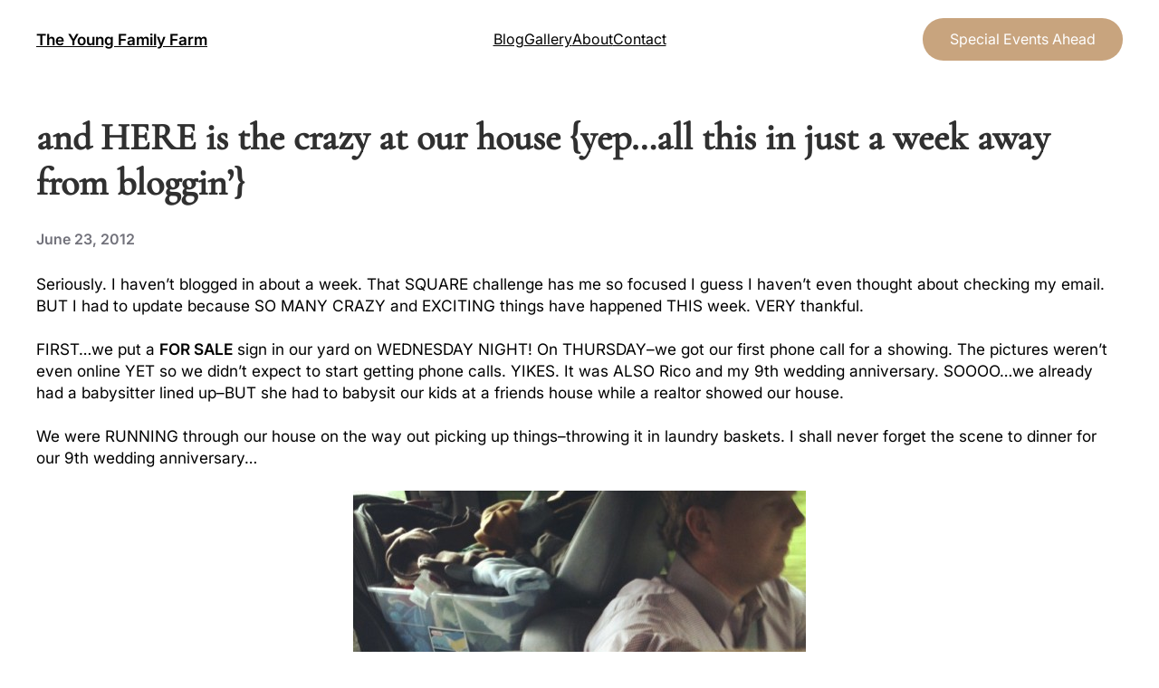

--- FILE ---
content_type: text/html; charset=UTF-8
request_url: http://theyoungfamilyfarm.com/and-here-is-the-crazy-at-our-house-yep-all-this-in-just-a-week-away-from-bloggin/
body_size: 21585
content:
<!DOCTYPE html>
<html lang="en">
<head>
	<meta charset="UTF-8" />
	<meta name="viewport" content="width=device-width, initial-scale=1" />
<meta name='robots' content='max-image-preview:large' />
<link rel="stylesheet" href="http://theyoungfamilyfarm.com/wp-content/plugins/pinterest/pin-it.css" type="text/css" /><title>and HERE is the crazy at our house {yep&#8230;all this in just a week away from bloggin&#8217;} &#8211; The Young Family Farm</title>
<link rel="alternate" type="application/rss+xml" title="The Young Family Farm &raquo; Feed" href="http://theyoungfamilyfarm.com/feed/" />
<link rel="alternate" type="application/rss+xml" title="The Young Family Farm &raquo; Comments Feed" href="http://theyoungfamilyfarm.com/comments/feed/" />
<link rel="alternate" type="application/rss+xml" title="The Young Family Farm &raquo; and HERE is the crazy at our house {yep&#8230;all this in just a week away from bloggin&#8217;} Comments Feed" href="http://theyoungfamilyfarm.com/and-here-is-the-crazy-at-our-house-yep-all-this-in-just-a-week-away-from-bloggin/feed/" />
<script>
window._wpemojiSettings = {"baseUrl":"https:\/\/s.w.org\/images\/core\/emoji\/14.0.0\/72x72\/","ext":".png","svgUrl":"https:\/\/s.w.org\/images\/core\/emoji\/14.0.0\/svg\/","svgExt":".svg","source":{"concatemoji":"http:\/\/theyoungfamilyfarm.com\/wp-includes\/js\/wp-emoji-release.min.js?ver=6.2.8"}};
/*! This file is auto-generated */
!function(e,a,t){var n,r,o,i=a.createElement("canvas"),p=i.getContext&&i.getContext("2d");function s(e,t){p.clearRect(0,0,i.width,i.height),p.fillText(e,0,0);e=i.toDataURL();return p.clearRect(0,0,i.width,i.height),p.fillText(t,0,0),e===i.toDataURL()}function c(e){var t=a.createElement("script");t.src=e,t.defer=t.type="text/javascript",a.getElementsByTagName("head")[0].appendChild(t)}for(o=Array("flag","emoji"),t.supports={everything:!0,everythingExceptFlag:!0},r=0;r<o.length;r++)t.supports[o[r]]=function(e){if(p&&p.fillText)switch(p.textBaseline="top",p.font="600 32px Arial",e){case"flag":return s("\ud83c\udff3\ufe0f\u200d\u26a7\ufe0f","\ud83c\udff3\ufe0f\u200b\u26a7\ufe0f")?!1:!s("\ud83c\uddfa\ud83c\uddf3","\ud83c\uddfa\u200b\ud83c\uddf3")&&!s("\ud83c\udff4\udb40\udc67\udb40\udc62\udb40\udc65\udb40\udc6e\udb40\udc67\udb40\udc7f","\ud83c\udff4\u200b\udb40\udc67\u200b\udb40\udc62\u200b\udb40\udc65\u200b\udb40\udc6e\u200b\udb40\udc67\u200b\udb40\udc7f");case"emoji":return!s("\ud83e\udef1\ud83c\udffb\u200d\ud83e\udef2\ud83c\udfff","\ud83e\udef1\ud83c\udffb\u200b\ud83e\udef2\ud83c\udfff")}return!1}(o[r]),t.supports.everything=t.supports.everything&&t.supports[o[r]],"flag"!==o[r]&&(t.supports.everythingExceptFlag=t.supports.everythingExceptFlag&&t.supports[o[r]]);t.supports.everythingExceptFlag=t.supports.everythingExceptFlag&&!t.supports.flag,t.DOMReady=!1,t.readyCallback=function(){t.DOMReady=!0},t.supports.everything||(n=function(){t.readyCallback()},a.addEventListener?(a.addEventListener("DOMContentLoaded",n,!1),e.addEventListener("load",n,!1)):(e.attachEvent("onload",n),a.attachEvent("onreadystatechange",function(){"complete"===a.readyState&&t.readyCallback()})),(e=t.source||{}).concatemoji?c(e.concatemoji):e.wpemoji&&e.twemoji&&(c(e.twemoji),c(e.wpemoji)))}(window,document,window._wpemojiSettings);
</script>
<style>
img.wp-smiley,
img.emoji {
	display: inline !important;
	border: none !important;
	box-shadow: none !important;
	height: 1em !important;
	width: 1em !important;
	margin: 0 0.07em !important;
	vertical-align: -0.1em !important;
	background: none !important;
	padding: 0 !important;
}
</style>
	<style id='wp-block-site-title-inline-css'>
.wp-block-site-title a{color:inherit}
.wp-block-site-title{font-family: var(--wp--preset--font-family--fontprimary);font-size: var(--wp--preset--font-size--medium);font-weight: normal;line-height: 1.4;}
.wp-block-site-title a:where(:not(.wp-element-button)){text-decoration: none;}
.wp-block-site-title a:where(:not(.wp-element-button)):hover{text-decoration: none;}
.wp-block-site-title a:where(:not(.wp-element-button)):focus{text-decoration: none;}
.wp-block-site-title a:where(:not(.wp-element-button)):active{color: var(--wp--preset--color--secondary);text-decoration: none;}
</style>
<style id='wp-block-navigation-link-inline-css'>
.wp-block-navigation .wp-block-navigation-item__label{overflow-wrap:break-word;word-break:normal}.wp-block-navigation .wp-block-navigation-item__description{display:none}
</style>
<link rel='stylesheet' id='wp-block-navigation-css' href='http://theyoungfamilyfarm.com/wp-includes/blocks/navigation/style.min.css?ver=6.2.8' media='all' />
<style id='wp-block-navigation-inline-css'>
.wp-block-navigation{font-size: var(--wp--preset--font-size--small);}
.wp-block-navigation a:where(:not(.wp-element-button)){color: inherit;text-decoration: none;}
.wp-block-navigation a:where(:not(.wp-element-button)):hover{text-decoration: none;}
.wp-block-navigation a:where(:not(.wp-element-button)):focus{text-decoration: none;}
.wp-block-navigation a:where(:not(.wp-element-button)):active{text-decoration: none;}
</style>
<style id='wp-block-button-inline-css'>
.wp-block-button__link{box-sizing:border-box;cursor:pointer;display:inline-block;text-align:center;word-break:break-word}.wp-block-button__link.aligncenter{text-align:center}.wp-block-button__link.alignright{text-align:right}:where(.wp-block-button__link){border-radius:9999px;box-shadow:none;padding:calc(.667em + 2px) calc(1.333em + 2px);text-decoration:none}.wp-block-button[style*=text-decoration] .wp-block-button__link{text-decoration:inherit}.wp-block-buttons>.wp-block-button.has-custom-width{max-width:none}.wp-block-buttons>.wp-block-button.has-custom-width .wp-block-button__link{width:100%}.wp-block-buttons>.wp-block-button.has-custom-font-size .wp-block-button__link{font-size:inherit}.wp-block-buttons>.wp-block-button.wp-block-button__width-25{width:calc(25% - var(--wp--style--block-gap, .5em)*.75)}.wp-block-buttons>.wp-block-button.wp-block-button__width-50{width:calc(50% - var(--wp--style--block-gap, .5em)*.5)}.wp-block-buttons>.wp-block-button.wp-block-button__width-75{width:calc(75% - var(--wp--style--block-gap, .5em)*.25)}.wp-block-buttons>.wp-block-button.wp-block-button__width-100{flex-basis:100%;width:100%}.wp-block-buttons.is-vertical>.wp-block-button.wp-block-button__width-25{width:25%}.wp-block-buttons.is-vertical>.wp-block-button.wp-block-button__width-50{width:50%}.wp-block-buttons.is-vertical>.wp-block-button.wp-block-button__width-75{width:75%}.wp-block-button.is-style-squared,.wp-block-button__link.wp-block-button.is-style-squared{border-radius:0}.wp-block-button.no-border-radius,.wp-block-button__link.no-border-radius{border-radius:0!important}.wp-block-button .wp-block-button__link.is-style-outline,.wp-block-button.is-style-outline>.wp-block-button__link{border:2px solid;padding:.667em 1.333em}.wp-block-button .wp-block-button__link.is-style-outline:not(.has-text-color),.wp-block-button.is-style-outline>.wp-block-button__link:not(.has-text-color){color:currentColor}.wp-block-button .wp-block-button__link.is-style-outline:not(.has-background),.wp-block-button.is-style-outline>.wp-block-button__link:not(.has-background){background-color:transparent;background-image:none}
.is-style-outline.is-style-outline.wp-block-button .wp-block-button__link{border-color: var( --wp--preset--color--mono-3);border-width: 1px;border-style: solid;color: var(--wp--preset--color--mono-1);}
</style>
<style id='wp-block-buttons-inline-css'>
.wp-block-buttons.is-vertical{flex-direction:column}.wp-block-buttons.is-vertical>.wp-block-button:last-child{margin-bottom:0}.wp-block-buttons>.wp-block-button{display:inline-block;margin:0}.wp-block-buttons.is-content-justification-left{justify-content:flex-start}.wp-block-buttons.is-content-justification-left.is-vertical{align-items:flex-start}.wp-block-buttons.is-content-justification-center{justify-content:center}.wp-block-buttons.is-content-justification-center.is-vertical{align-items:center}.wp-block-buttons.is-content-justification-right{justify-content:flex-end}.wp-block-buttons.is-content-justification-right.is-vertical{align-items:flex-end}.wp-block-buttons.is-content-justification-space-between{justify-content:space-between}.wp-block-buttons.aligncenter{text-align:center}.wp-block-buttons:not(.is-content-justification-space-between,.is-content-justification-right,.is-content-justification-left,.is-content-justification-center) .wp-block-button.aligncenter{margin-left:auto;margin-right:auto;width:100%}.wp-block-buttons[style*=text-decoration] .wp-block-button,.wp-block-buttons[style*=text-decoration] .wp-block-button__link{text-decoration:inherit}.wp-block-buttons.has-custom-font-size .wp-block-button__link{font-size:inherit}.wp-block-button.aligncenter{text-align:center}
</style>
<style id='wp-block-columns-inline-css'>
.wp-block-columns{align-items:normal!important;box-sizing:border-box;display:flex;flex-wrap:wrap!important;margin-bottom:1.75em}@media (min-width:782px){.wp-block-columns{flex-wrap:nowrap!important}}.wp-block-columns.are-vertically-aligned-top{align-items:flex-start}.wp-block-columns.are-vertically-aligned-center{align-items:center}.wp-block-columns.are-vertically-aligned-bottom{align-items:flex-end}@media (max-width:781px){.wp-block-columns:not(.is-not-stacked-on-mobile)>.wp-block-column{flex-basis:100%!important}}@media (min-width:782px){.wp-block-columns:not(.is-not-stacked-on-mobile)>.wp-block-column{flex-basis:0;flex-grow:1}.wp-block-columns:not(.is-not-stacked-on-mobile)>.wp-block-column[style*=flex-basis]{flex-grow:0}}.wp-block-columns.is-not-stacked-on-mobile{flex-wrap:nowrap!important}.wp-block-columns.is-not-stacked-on-mobile>.wp-block-column{flex-basis:0;flex-grow:1}.wp-block-columns.is-not-stacked-on-mobile>.wp-block-column[style*=flex-basis]{flex-grow:0}:where(.wp-block-columns.has-background){padding:1.25em 2.375em}.wp-block-column{flex-grow:1;min-width:0;overflow-wrap:break-word;word-break:break-word}.wp-block-column.is-vertically-aligned-top{align-self:flex-start}.wp-block-column.is-vertically-aligned-center{align-self:center}.wp-block-column.is-vertically-aligned-bottom{align-self:flex-end}.wp-block-column.is-vertically-aligned-bottom,.wp-block-column.is-vertically-aligned-center,.wp-block-column.is-vertically-aligned-top{width:100%}
</style>
<style id='wp-block-group-inline-css'>
.wp-block-group{box-sizing:border-box}
:where(.wp-block-group.has-background){padding:1.25em 2.375em}
</style>
<style id='wp-block-template-part-inline-css'>
.wp-block-template-part.has-background{margin-bottom:0;margin-top:0;padding:1.25em 2.375em}
</style>
<style id='wp-block-post-featured-image-inline-css'>
.wp-block-post-featured-image{margin-left:0;margin-right:0}.wp-block-post-featured-image a{display:block}.wp-block-post-featured-image img{box-sizing:border-box;height:auto;max-width:100%;vertical-align:bottom;width:100%}.wp-block-post-featured-image.alignfull img,.wp-block-post-featured-image.alignwide img{width:100%}.wp-block-post-featured-image .wp-block-post-featured-image__overlay.has-background-dim{background-color:#000;inset:0;position:absolute}.wp-block-post-featured-image{position:relative}.wp-block-post-featured-image .wp-block-post-featured-image__overlay.has-background-gradient{background-color:transparent}.wp-block-post-featured-image .wp-block-post-featured-image__overlay.has-background-dim-0{opacity:0}.wp-block-post-featured-image .wp-block-post-featured-image__overlay.has-background-dim-10{opacity:.1}.wp-block-post-featured-image .wp-block-post-featured-image__overlay.has-background-dim-20{opacity:.2}.wp-block-post-featured-image .wp-block-post-featured-image__overlay.has-background-dim-30{opacity:.3}.wp-block-post-featured-image .wp-block-post-featured-image__overlay.has-background-dim-40{opacity:.4}.wp-block-post-featured-image .wp-block-post-featured-image__overlay.has-background-dim-50{opacity:.5}.wp-block-post-featured-image .wp-block-post-featured-image__overlay.has-background-dim-60{opacity:.6}.wp-block-post-featured-image .wp-block-post-featured-image__overlay.has-background-dim-70{opacity:.7}.wp-block-post-featured-image .wp-block-post-featured-image__overlay.has-background-dim-80{opacity:.8}.wp-block-post-featured-image .wp-block-post-featured-image__overlay.has-background-dim-90{opacity:.9}.wp-block-post-featured-image .wp-block-post-featured-image__overlay.has-background-dim-100{opacity:1}
</style>
<style id='wp-block-post-title-inline-css'>
.wp-block-post-title{box-sizing:border-box;word-break:break-word}.wp-block-post-title a{display:inline-block}
.wp-block-post-title{font-weight: 400;margin-top: 1.25rem;margin-bottom: 1.25rem;}
.wp-block-post-title a:where(:not(.wp-element-button)){text-decoration: none;}
.wp-block-post-title a:where(:not(.wp-element-button)):hover{text-decoration: none;}
.wp-block-post-title a:where(:not(.wp-element-button)):focus{text-decoration: none;}
</style>
<style id='wp-block-post-date-inline-css'>
.wp-block-post-date{box-sizing:border-box}
.wp-block-post-date{font-size: var(--wp--preset--font-size--small);font-weight: 400;}
.wp-block-post-date a:where(:not(.wp-element-button)){text-decoration: none;}
.wp-block-post-date a:where(:not(.wp-element-button)):hover{text-decoration: underline;}
</style>
<style id='wp-block-post-content-inline-css'>
.wp-block-post-content a:where(:not(.wp-element-button)){color: var(--wp--preset--color--primary);text-decoration: underline;}
</style>
<style id='wp-block-post-terms-inline-css'>
.wp-block-post-terms{box-sizing:border-box}.wp-block-post-terms .wp-block-post-terms__separator{white-space:pre-wrap}
.wp-block-post-terms{font-size: var(--wp--preset--font-size--small);}
</style>
<style id='wp-block-comments-title-inline-css'>
.wp-block-comments-title{font-size: var(--wp--preset--font-size--large);margin-bottom: var(--wp--preset--spacing--40);}
</style>
<style id='wp-block-avatar-inline-css'>
.wp-block-avatar{box-sizing:border-box}.wp-block-avatar.aligncenter{text-align:center}
</style>
<style id='wp-block-comment-author-name-inline-css'>
.wp-block-comment-author-name a:where(:not(.wp-element-button)){text-decoration: none;}
.wp-block-comment-author-name a:where(:not(.wp-element-button)):hover{text-decoration: none;}
.wp-block-comment-author-name a:where(:not(.wp-element-button)):focus{text-decoration: none;}
.wp-block-comment-author-name a:where(:not(.wp-element-button)):active{color: var(--wp--preset--color--secondary);text-decoration: none;}
</style>
<style id='wp-block-comment-date-inline-css'>
.wp-block-comment-date{font-size: var(--wp--preset--font-size--small);}
.wp-block-comment-date a:where(:not(.wp-element-button)){text-decoration: none;}
.wp-block-comment-date a:where(:not(.wp-element-button)):hover{text-decoration: none;}
.wp-block-comment-date a:where(:not(.wp-element-button)):focus{text-decoration: none;}
.wp-block-comment-date a:where(:not(.wp-element-button)):active{color: var(--wp--preset--color--secondary);text-decoration: none;}
</style>
<style id='wp-block-comment-edit-link-inline-css'>
.wp-block-comment-edit-link{font-size: var(--wp--preset--font-size--small);}
</style>
<style id='wp-block-comment-content-inline-css'>
.comment-awaiting-moderation{display:block;font-size:.875em;line-height:1.5}
</style>
<style id='wp-block-comment-reply-link-inline-css'>
.wp-block-comment-reply-link{font-size: var(--wp--preset--font-size--superbfont-xsmall);}
</style>
<style id='wp-block-comment-template-inline-css'>
.wp-block-comment-template{box-sizing:border-box;list-style:none;margin-bottom:0;max-width:100%;padding:0}.wp-block-comment-template li{clear:both}.wp-block-comment-template ol{list-style:none;margin-bottom:0;max-width:100%;padding-left:2rem}.wp-block-comment-template.alignleft{float:left}.wp-block-comment-template.aligncenter{margin-left:auto;margin-right:auto;width:-moz-fit-content;width:fit-content}.wp-block-comment-template.alignright{float:right}
</style>
<style id='wp-block-comments-pagination-inline-css'>
.wp-block-comments-pagination>.wp-block-comments-pagination-next,.wp-block-comments-pagination>.wp-block-comments-pagination-numbers,.wp-block-comments-pagination>.wp-block-comments-pagination-previous{margin-bottom:.5em;margin-right:.5em}.wp-block-comments-pagination>.wp-block-comments-pagination-next:last-child,.wp-block-comments-pagination>.wp-block-comments-pagination-numbers:last-child,.wp-block-comments-pagination>.wp-block-comments-pagination-previous:last-child{margin-right:0}.wp-block-comments-pagination .wp-block-comments-pagination-previous-arrow{display:inline-block;margin-right:1ch}.wp-block-comments-pagination .wp-block-comments-pagination-previous-arrow:not(.is-arrow-chevron){transform:scaleX(1)}.wp-block-comments-pagination .wp-block-comments-pagination-next-arrow{display:inline-block;margin-left:1ch}.wp-block-comments-pagination .wp-block-comments-pagination-next-arrow:not(.is-arrow-chevron){transform:scaleX(1)}.wp-block-comments-pagination.aligncenter{justify-content:center}
.wp-block-comments-pagination{margin-top: var(--wp--preset--spacing--40);}
.wp-block-comments-pagination a:where(:not(.wp-element-button)){text-decoration: none;}
</style>
<style id='wp-block-post-comments-form-inline-css'>
.wp-block-post-comments-form{box-sizing:border-box}.wp-block-post-comments-form[style*=font-weight] :where(.comment-reply-title){font-weight:inherit}.wp-block-post-comments-form[style*=font-family] :where(.comment-reply-title){font-family:inherit}.wp-block-post-comments-form[class*=-font-size] :where(.comment-reply-title),.wp-block-post-comments-form[style*=font-size] :where(.comment-reply-title){font-size:inherit}.wp-block-post-comments-form[style*=line-height] :where(.comment-reply-title){line-height:inherit}.wp-block-post-comments-form[style*=font-style] :where(.comment-reply-title){font-style:inherit}.wp-block-post-comments-form[style*=letter-spacing] :where(.comment-reply-title){letter-spacing:inherit}.wp-block-post-comments-form input[type=submit]{box-shadow:none;cursor:pointer;display:inline-block;overflow-wrap:break-word;text-align:center}.wp-block-post-comments-form input:not([type=submit]),.wp-block-post-comments-form textarea{border:1px solid #949494;font-family:inherit;font-size:1em}.wp-block-post-comments-form input:not([type=submit]):not([type=checkbox]),.wp-block-post-comments-form textarea{padding:calc(.667em + 2px)}.wp-block-post-comments-form .comment-form input:not([type=submit]):not([type=checkbox]),.wp-block-post-comments-form .comment-form textarea{box-sizing:border-box;display:block;width:100%}.wp-block-post-comments-form .comment-form-author label,.wp-block-post-comments-form .comment-form-email label,.wp-block-post-comments-form .comment-form-url label{display:block;margin-bottom:.25em}.wp-block-post-comments-form .comment-form-cookies-consent{display:flex;gap:.25em}.wp-block-post-comments-form .comment-form-cookies-consent #wp-comment-cookies-consent{margin-top:.35em}.wp-block-post-comments-form .comment-reply-title{margin-bottom:0}.wp-block-post-comments-form .comment-reply-title :where(small){font-size:var(--wp--preset--font-size--medium,smaller);margin-left:.5em}
</style>
<style id='wp-block-comments-inline-css'>
.wp-block-post-comments{box-sizing:border-box}.wp-block-post-comments .alignleft{float:left}.wp-block-post-comments .alignright{float:right}.wp-block-post-comments .navigation:after{clear:both;content:"";display:table}.wp-block-post-comments .commentlist{clear:both;list-style:none;margin:0;padding:0}.wp-block-post-comments .commentlist .comment{min-height:2.25em;padding-left:3.25em}.wp-block-post-comments .commentlist .comment p{font-size:1em;line-height:1.8;margin:1em 0}.wp-block-post-comments .commentlist .children{list-style:none;margin:0;padding:0}.wp-block-post-comments .comment-author{line-height:1.5}.wp-block-post-comments .comment-author .avatar{border-radius:1.5em;display:block;float:left;height:2.5em;margin-right:.75em;margin-top:.5em;width:2.5em}.wp-block-post-comments .comment-author cite{font-style:normal}.wp-block-post-comments .comment-meta{font-size:.875em;line-height:1.5}.wp-block-post-comments .comment-meta b{font-weight:400}.wp-block-post-comments .comment-meta .comment-awaiting-moderation{display:block;margin-bottom:1em;margin-top:1em}.wp-block-post-comments .comment-body .commentmetadata{font-size:.875em}.wp-block-post-comments .comment-form-author label,.wp-block-post-comments .comment-form-comment label,.wp-block-post-comments .comment-form-email label,.wp-block-post-comments .comment-form-url label{display:block;margin-bottom:.25em}.wp-block-post-comments .comment-form input:not([type=submit]):not([type=checkbox]),.wp-block-post-comments .comment-form textarea{box-sizing:border-box;display:block;width:100%}.wp-block-post-comments .comment-form-cookies-consent{display:flex;gap:.25em}.wp-block-post-comments .comment-form-cookies-consent #wp-comment-cookies-consent{margin-top:.35em}.wp-block-post-comments .comment-reply-title{margin-bottom:0}.wp-block-post-comments .comment-reply-title :where(small){font-size:var(--wp--preset--font-size--medium,smaller);margin-left:.5em}.wp-block-post-comments .reply{font-size:.875em;margin-bottom:1.4em}.wp-block-post-comments input:not([type=submit]),.wp-block-post-comments textarea{border:1px solid #949494;font-family:inherit;font-size:1em}.wp-block-post-comments input:not([type=submit]):not([type=checkbox]),.wp-block-post-comments textarea{padding:calc(.667em + 2px)}:where(.wp-block-post-comments input[type=submit]){border:none}
</style>
<link rel='stylesheet' id='wp-block-social-links-css' href='http://theyoungfamilyfarm.com/wp-includes/blocks/social-links/style.min.css?ver=6.2.8' media='all' />
<style id='wp-block-paragraph-inline-css'>
.is-small-text{font-size:.875em}.is-regular-text{font-size:1em}.is-large-text{font-size:2.25em}.is-larger-text{font-size:3em}.has-drop-cap:not(:focus):first-letter{float:left;font-size:8.4em;font-style:normal;font-weight:100;line-height:.68;margin:.05em .1em 0 0;text-transform:uppercase}body.rtl .has-drop-cap:not(:focus):first-letter{float:none;margin-left:.1em}p.has-drop-cap.has-background{overflow:hidden}p.has-background{padding:1.25em 2.375em}:where(p.has-text-color:not(.has-link-color)) a{color:inherit}
p{font-size: var(--wp--preset--font-size--xsmall);line-height: 1.4;}
</style>
<link rel='stylesheet' id='pmb_common-css' href='http://theyoungfamilyfarm.com/wp-content/plugins/print-my-blog/assets/styles/pmb-common.css?ver=1762808842' media='all' />
<style id='wp-block-library-inline-css'>
:root{--wp-admin-theme-color:#007cba;--wp-admin-theme-color--rgb:0,124,186;--wp-admin-theme-color-darker-10:#006ba1;--wp-admin-theme-color-darker-10--rgb:0,107,161;--wp-admin-theme-color-darker-20:#005a87;--wp-admin-theme-color-darker-20--rgb:0,90,135;--wp-admin-border-width-focus:2px;--wp-block-synced-color:#7a00df;--wp-block-synced-color--rgb:122,0,223}@media (-webkit-min-device-pixel-ratio:2),(min-resolution:192dpi){:root{--wp-admin-border-width-focus:1.5px}}.wp-element-button{cursor:pointer}:root{--wp--preset--font-size--normal:16px;--wp--preset--font-size--huge:42px}:root .has-very-light-gray-background-color{background-color:#eee}:root .has-very-dark-gray-background-color{background-color:#313131}:root .has-very-light-gray-color{color:#eee}:root .has-very-dark-gray-color{color:#313131}:root .has-vivid-green-cyan-to-vivid-cyan-blue-gradient-background{background:linear-gradient(135deg,#00d084,#0693e3)}:root .has-purple-crush-gradient-background{background:linear-gradient(135deg,#34e2e4,#4721fb 50%,#ab1dfe)}:root .has-hazy-dawn-gradient-background{background:linear-gradient(135deg,#faaca8,#dad0ec)}:root .has-subdued-olive-gradient-background{background:linear-gradient(135deg,#fafae1,#67a671)}:root .has-atomic-cream-gradient-background{background:linear-gradient(135deg,#fdd79a,#004a59)}:root .has-nightshade-gradient-background{background:linear-gradient(135deg,#330968,#31cdcf)}:root .has-midnight-gradient-background{background:linear-gradient(135deg,#020381,#2874fc)}.has-regular-font-size{font-size:1em}.has-larger-font-size{font-size:2.625em}.has-normal-font-size{font-size:var(--wp--preset--font-size--normal)}.has-huge-font-size{font-size:var(--wp--preset--font-size--huge)}.has-text-align-center{text-align:center}.has-text-align-left{text-align:left}.has-text-align-right{text-align:right}#end-resizable-editor-section{display:none}.aligncenter{clear:both}.items-justified-left{justify-content:flex-start}.items-justified-center{justify-content:center}.items-justified-right{justify-content:flex-end}.items-justified-space-between{justify-content:space-between}.screen-reader-text{clip:rect(1px,1px,1px,1px);word-wrap:normal!important;border:0;-webkit-clip-path:inset(50%);clip-path:inset(50%);height:1px;margin:-1px;overflow:hidden;padding:0;position:absolute;width:1px}.screen-reader-text:focus{clip:auto!important;background-color:#ddd;-webkit-clip-path:none;clip-path:none;color:#444;display:block;font-size:1em;height:auto;left:5px;line-height:normal;padding:15px 23px 14px;text-decoration:none;top:5px;width:auto;z-index:100000}html :where(.has-border-color){border-style:solid}html :where([style*=border-top-color]){border-top-style:solid}html :where([style*=border-right-color]){border-right-style:solid}html :where([style*=border-bottom-color]){border-bottom-style:solid}html :where([style*=border-left-color]){border-left-style:solid}html :where([style*=border-width]){border-style:solid}html :where([style*=border-top-width]){border-top-style:solid}html :where([style*=border-right-width]){border-right-style:solid}html :where([style*=border-bottom-width]){border-bottom-style:solid}html :where([style*=border-left-width]){border-left-style:solid}html :where(img[class*=wp-image-]){height:auto;max-width:100%}figure{margin:0 0 1em}html :where(.is-position-sticky){--wp-admin--admin-bar--position-offset:var(--wp-admin--admin-bar--height,0px)}@media screen and (max-width:600px){html :where(.is-position-sticky){--wp-admin--admin-bar--position-offset:0px}}
</style>
<link rel='stylesheet' id='the-photograph-patterns-css' href='http://theyoungfamilyfarm.com/wp-content/themes/the-photograph/assets/css/patterns.css?ver=1766944117' media='all' />
<style id='global-styles-inline-css'>
body{--wp--preset--color--black: #000000;--wp--preset--color--cyan-bluish-gray: #abb8c3;--wp--preset--color--white: #ffffff;--wp--preset--color--pale-pink: #f78da7;--wp--preset--color--vivid-red: #cf2e2e;--wp--preset--color--luminous-vivid-orange: #ff6900;--wp--preset--color--luminous-vivid-amber: #fcb900;--wp--preset--color--light-green-cyan: #7bdcb5;--wp--preset--color--vivid-green-cyan: #00d084;--wp--preset--color--pale-cyan-blue: #8ed1fc;--wp--preset--color--vivid-cyan-blue: #0693e3;--wp--preset--color--vivid-purple: #9b51e0;--wp--preset--color--primary: #c8a47e;--wp--preset--color--mono-2: #71717A;--wp--preset--color--contrast-light: #FFFFFF;--wp--preset--color--contrast-dark: #000000;--wp--preset--color--base: #FFFFFF;--wp--preset--color--mono-1: #303030;--wp--preset--color--featured: #44403C;--wp--preset--color--mono-3: #D4D4D8;--wp--preset--color--mono-4: #FAFAF9;--wp--preset--color--primary-hover: #bb9976;--wp--preset--gradient--vivid-cyan-blue-to-vivid-purple: linear-gradient(135deg,rgba(6,147,227,1) 0%,rgb(155,81,224) 100%);--wp--preset--gradient--light-green-cyan-to-vivid-green-cyan: linear-gradient(135deg,rgb(122,220,180) 0%,rgb(0,208,130) 100%);--wp--preset--gradient--luminous-vivid-amber-to-luminous-vivid-orange: linear-gradient(135deg,rgba(252,185,0,1) 0%,rgba(255,105,0,1) 100%);--wp--preset--gradient--luminous-vivid-orange-to-vivid-red: linear-gradient(135deg,rgba(255,105,0,1) 0%,rgb(207,46,46) 100%);--wp--preset--gradient--very-light-gray-to-cyan-bluish-gray: linear-gradient(135deg,rgb(238,238,238) 0%,rgb(169,184,195) 100%);--wp--preset--gradient--cool-to-warm-spectrum: linear-gradient(135deg,rgb(74,234,220) 0%,rgb(151,120,209) 20%,rgb(207,42,186) 40%,rgb(238,44,130) 60%,rgb(251,105,98) 80%,rgb(254,248,76) 100%);--wp--preset--gradient--blush-light-purple: linear-gradient(135deg,rgb(255,206,236) 0%,rgb(152,150,240) 100%);--wp--preset--gradient--blush-bordeaux: linear-gradient(135deg,rgb(254,205,165) 0%,rgb(254,45,45) 50%,rgb(107,0,62) 100%);--wp--preset--gradient--luminous-dusk: linear-gradient(135deg,rgb(255,203,112) 0%,rgb(199,81,192) 50%,rgb(65,88,208) 100%);--wp--preset--gradient--pale-ocean: linear-gradient(135deg,rgb(255,245,203) 0%,rgb(182,227,212) 50%,rgb(51,167,181) 100%);--wp--preset--gradient--electric-grass: linear-gradient(135deg,rgb(202,248,128) 0%,rgb(113,206,126) 100%);--wp--preset--gradient--midnight: linear-gradient(135deg,rgb(2,3,129) 0%,rgb(40,116,252) 100%);--wp--preset--duotone--dark-grayscale: url('#wp-duotone-dark-grayscale');--wp--preset--duotone--grayscale: url('#wp-duotone-grayscale');--wp--preset--duotone--purple-yellow: url('#wp-duotone-purple-yellow');--wp--preset--duotone--blue-red: url('#wp-duotone-blue-red');--wp--preset--duotone--midnight: url('#wp-duotone-midnight');--wp--preset--duotone--magenta-yellow: url('#wp-duotone-magenta-yellow');--wp--preset--duotone--purple-green: url('#wp-duotone-purple-green');--wp--preset--duotone--blue-orange: url('#wp-duotone-blue-orange');--wp--preset--font-size--small: 13px;--wp--preset--font-size--medium: clamp(15px, 0.938rem + ((1vw - 7.68px) * 0.601), 20px);--wp--preset--font-size--large: clamp(27px, 1.688rem + ((1vw - 7.68px) * 1.082), 36px);--wp--preset--font-size--x-large: clamp(31.5px, 1.969rem + ((1vw - 7.68px) * 1.262), 42px);--wp--preset--font-size--superbfont-tiny: clamp(10px, 0.625rem + ((1vw - 7.68px) * 0.24), 12px);--wp--preset--font-size--superbfont-xxsmall: clamp(12px, 0.75rem + ((1vw - 7.68px) * 0.24), 14px);--wp--preset--font-size--superbfont-xsmall: clamp(16px, 1rem + ((1vw - 7.68px) * 1), 16px);--wp--preset--font-size--superbfont-small: clamp(16px, 1rem + ((1vw - 7.68px) * 0.24), 18px);--wp--preset--font-size--superbfont-medium: clamp(18px, 1.125rem + ((1vw - 7.68px) * 0.24), 20px);--wp--preset--font-size--superbfont-large: clamp(24px, 1.5rem + ((1vw - 7.68px) * 0.962), 32px);--wp--preset--font-size--superbfont-xlarge: clamp(32px, 2rem + ((1vw - 7.68px) * 1.923), 48px);--wp--preset--font-size--superbfont-xxlarge: clamp(40px, 2.5rem + ((1vw - 7.68px) * 2.885), 64px);--wp--preset--font-family--fontprimary: "Inter", sans-serif;--wp--preset--font-family--fontsecondary: 'Cormorant Garamond', sans-serif;--wp--preset--spacing--superbspacing-xxsmall: clamp(5px, 1vw, 10px);--wp--preset--spacing--superbspacing-xsmall: clamp(10px, 2vw, 20px);--wp--preset--spacing--superbspacing-small: clamp(20px, 4vw, 40px);--wp--preset--spacing--superbspacing-medium: clamp(30px, 6vw, 60px);--wp--preset--spacing--superbspacing-large: clamp(40px, 8vw, 80px);--wp--preset--spacing--superbspacing-xlarge: clamp(50px, 10vw, 100px);--wp--preset--spacing--superbspacing-xxlarge: clamp(60px, 12vw, 120px);--wp--preset--shadow--natural: 6px 6px 9px rgba(0, 0, 0, 0.2);--wp--preset--shadow--deep: 12px 12px 50px rgba(0, 0, 0, 0.4);--wp--preset--shadow--sharp: 6px 6px 0px rgba(0, 0, 0, 0.2);--wp--preset--shadow--outlined: 6px 6px 0px -3px rgba(255, 255, 255, 1), 6px 6px rgba(0, 0, 0, 1);--wp--preset--shadow--crisp: 6px 6px 0px rgba(0, 0, 0, 1);}body { margin: 0;--wp--style--global--content-size: 1200px;--wp--style--global--wide-size: 1200px; }.wp-site-blocks { padding-top: var(--wp--style--root--padding-top); padding-bottom: var(--wp--style--root--padding-bottom); }.has-global-padding { padding-right: var(--wp--style--root--padding-right); padding-left: var(--wp--style--root--padding-left); }.has-global-padding :where(.has-global-padding) { padding-right: 0; padding-left: 0; }.has-global-padding > .alignfull { margin-right: calc(var(--wp--style--root--padding-right) * -1); margin-left: calc(var(--wp--style--root--padding-left) * -1); }.has-global-padding :where(.has-global-padding) > .alignfull { margin-right: 0; margin-left: 0; }.has-global-padding > .alignfull:where(:not(.has-global-padding)) > :where([class*="wp-block-"]:not(.alignfull):not([class*="__"]),p,h1,h2,h3,h4,h5,h6,ul,ol) { padding-right: var(--wp--style--root--padding-right); padding-left: var(--wp--style--root--padding-left); }.has-global-padding :where(.has-global-padding) > .alignfull:where(:not(.has-global-padding)) > :where([class*="wp-block-"]:not(.alignfull):not([class*="__"]),p,h1,h2,h3,h4,h5,h6,ul,ol) { padding-right: 0; padding-left: 0; }.wp-site-blocks > .alignleft { float: left; margin-right: 2em; }.wp-site-blocks > .alignright { float: right; margin-left: 2em; }.wp-site-blocks > .aligncenter { justify-content: center; margin-left: auto; margin-right: auto; }.wp-site-blocks > * { margin-block-start: 0; margin-block-end: 0; }.wp-site-blocks > * + * { margin-block-start: 1.5rem; }body { --wp--style--block-gap: 1.5rem; }body .is-layout-flow > *{margin-block-start: 0;margin-block-end: 0;}body .is-layout-flow > * + *{margin-block-start: 1.5rem;margin-block-end: 0;}body .is-layout-constrained > *{margin-block-start: 0;margin-block-end: 0;}body .is-layout-constrained > * + *{margin-block-start: 1.5rem;margin-block-end: 0;}body .is-layout-flex{gap: 1.5rem;}body .is-layout-flow > .alignleft{float: left;margin-inline-start: 0;margin-inline-end: 2em;}body .is-layout-flow > .alignright{float: right;margin-inline-start: 2em;margin-inline-end: 0;}body .is-layout-flow > .aligncenter{margin-left: auto !important;margin-right: auto !important;}body .is-layout-constrained > .alignleft{float: left;margin-inline-start: 0;margin-inline-end: 2em;}body .is-layout-constrained > .alignright{float: right;margin-inline-start: 2em;margin-inline-end: 0;}body .is-layout-constrained > .aligncenter{margin-left: auto !important;margin-right: auto !important;}body .is-layout-constrained > :where(:not(.alignleft):not(.alignright):not(.alignfull)){max-width: var(--wp--style--global--content-size);margin-left: auto !important;margin-right: auto !important;}body .is-layout-constrained > .alignwide{max-width: var(--wp--style--global--wide-size);}body .is-layout-flex{display: flex;}body .is-layout-flex{flex-wrap: wrap;align-items: center;}body .is-layout-flex > *{margin: 0;}body{background-color: var(--wp--preset--color--base);color: var(--wp--preset--color--contrast-dark);font-family: var(--wp--preset--font-family--fontprimary);font-size: var(--wp--preset--font-size--medium);line-height: 150%;--wp--style--root--padding-top: 0px;--wp--style--root--padding-right: 0px;--wp--style--root--padding-bottom: 0px;--wp--style--root--padding-left: 0px;}a:where(:not(.wp-element-button)){color: inherit;text-decoration: none;}a:where(:not(.wp-element-button)):hover{text-decoration: underline;}a:where(:not(.wp-element-button)):focus{text-decoration: underline;}h1, h2, h3, h4, h5, h6{font-family: var(--wp--preset--font-family--fontsecondary);line-height: 1.4;}h1{color: var(--wp--preset--color--mono-1);font-size: var(--wp--preset--font-size--superbfont-xlarge);line-height: 1.2;}h2{font-size: var(--wp--preset--font-size--x-large);line-height: 1.2;}h3{font-size: var(--wp--preset--font-size--large);}h4{font-size: var(--wp--preset--font-size--medium);}h5{font-size: var(--wp--preset--font-size--medium);}h6{font-size: var(--wp--preset--font-size--medium);}.wp-element-button, .wp-block-button__link{background-color: var(--wp--preset--color--primary);border-radius: 100px;border-width: 0;color: var(--wp--preset--color--contrast-light);font-family: inherit;font-size: var(--wp--preset--font-size--superbfont-xsmall);font-weight: 500;line-height: inherit;padding: calc(0.667em + 2px) calc(1.333em + 2px);text-decoration: none;}.wp-element-button:visited, .wp-block-button__link:visited{color: var(--wp--preset--color--contrast-light);}.wp-element-button:hover, .wp-block-button__link:hover{background-color: var(--wp--preset--color--primary-hover);color: var(--wp--preset--color--contrast-light);}.wp-element-button:focus, .wp-block-button__link:focus{background-color: var(--wp--preset--color--primary-hover);color: var(--wp--preset--color--contrast-light);}.wp-element-button:active, .wp-block-button__link:active{background-color: var(--wp--preset--color--primary-hover);color: var(--wp--preset--color--contrast-light);}.has-black-color{color: var(--wp--preset--color--black) !important;}.has-cyan-bluish-gray-color{color: var(--wp--preset--color--cyan-bluish-gray) !important;}.has-white-color{color: var(--wp--preset--color--white) !important;}.has-pale-pink-color{color: var(--wp--preset--color--pale-pink) !important;}.has-vivid-red-color{color: var(--wp--preset--color--vivid-red) !important;}.has-luminous-vivid-orange-color{color: var(--wp--preset--color--luminous-vivid-orange) !important;}.has-luminous-vivid-amber-color{color: var(--wp--preset--color--luminous-vivid-amber) !important;}.has-light-green-cyan-color{color: var(--wp--preset--color--light-green-cyan) !important;}.has-vivid-green-cyan-color{color: var(--wp--preset--color--vivid-green-cyan) !important;}.has-pale-cyan-blue-color{color: var(--wp--preset--color--pale-cyan-blue) !important;}.has-vivid-cyan-blue-color{color: var(--wp--preset--color--vivid-cyan-blue) !important;}.has-vivid-purple-color{color: var(--wp--preset--color--vivid-purple) !important;}.has-primary-color{color: var(--wp--preset--color--primary) !important;}.has-mono-2-color{color: var(--wp--preset--color--mono-2) !important;}.has-contrast-light-color{color: var(--wp--preset--color--contrast-light) !important;}.has-contrast-dark-color{color: var(--wp--preset--color--contrast-dark) !important;}.has-base-color{color: var(--wp--preset--color--base) !important;}.has-mono-1-color{color: var(--wp--preset--color--mono-1) !important;}.has-featured-color{color: var(--wp--preset--color--featured) !important;}.has-mono-3-color{color: var(--wp--preset--color--mono-3) !important;}.has-mono-4-color{color: var(--wp--preset--color--mono-4) !important;}.has-primary-hover-color{color: var(--wp--preset--color--primary-hover) !important;}.has-black-background-color{background-color: var(--wp--preset--color--black) !important;}.has-cyan-bluish-gray-background-color{background-color: var(--wp--preset--color--cyan-bluish-gray) !important;}.has-white-background-color{background-color: var(--wp--preset--color--white) !important;}.has-pale-pink-background-color{background-color: var(--wp--preset--color--pale-pink) !important;}.has-vivid-red-background-color{background-color: var(--wp--preset--color--vivid-red) !important;}.has-luminous-vivid-orange-background-color{background-color: var(--wp--preset--color--luminous-vivid-orange) !important;}.has-luminous-vivid-amber-background-color{background-color: var(--wp--preset--color--luminous-vivid-amber) !important;}.has-light-green-cyan-background-color{background-color: var(--wp--preset--color--light-green-cyan) !important;}.has-vivid-green-cyan-background-color{background-color: var(--wp--preset--color--vivid-green-cyan) !important;}.has-pale-cyan-blue-background-color{background-color: var(--wp--preset--color--pale-cyan-blue) !important;}.has-vivid-cyan-blue-background-color{background-color: var(--wp--preset--color--vivid-cyan-blue) !important;}.has-vivid-purple-background-color{background-color: var(--wp--preset--color--vivid-purple) !important;}.has-primary-background-color{background-color: var(--wp--preset--color--primary) !important;}.has-mono-2-background-color{background-color: var(--wp--preset--color--mono-2) !important;}.has-contrast-light-background-color{background-color: var(--wp--preset--color--contrast-light) !important;}.has-contrast-dark-background-color{background-color: var(--wp--preset--color--contrast-dark) !important;}.has-base-background-color{background-color: var(--wp--preset--color--base) !important;}.has-mono-1-background-color{background-color: var(--wp--preset--color--mono-1) !important;}.has-featured-background-color{background-color: var(--wp--preset--color--featured) !important;}.has-mono-3-background-color{background-color: var(--wp--preset--color--mono-3) !important;}.has-mono-4-background-color{background-color: var(--wp--preset--color--mono-4) !important;}.has-primary-hover-background-color{background-color: var(--wp--preset--color--primary-hover) !important;}.has-black-border-color{border-color: var(--wp--preset--color--black) !important;}.has-cyan-bluish-gray-border-color{border-color: var(--wp--preset--color--cyan-bluish-gray) !important;}.has-white-border-color{border-color: var(--wp--preset--color--white) !important;}.has-pale-pink-border-color{border-color: var(--wp--preset--color--pale-pink) !important;}.has-vivid-red-border-color{border-color: var(--wp--preset--color--vivid-red) !important;}.has-luminous-vivid-orange-border-color{border-color: var(--wp--preset--color--luminous-vivid-orange) !important;}.has-luminous-vivid-amber-border-color{border-color: var(--wp--preset--color--luminous-vivid-amber) !important;}.has-light-green-cyan-border-color{border-color: var(--wp--preset--color--light-green-cyan) !important;}.has-vivid-green-cyan-border-color{border-color: var(--wp--preset--color--vivid-green-cyan) !important;}.has-pale-cyan-blue-border-color{border-color: var(--wp--preset--color--pale-cyan-blue) !important;}.has-vivid-cyan-blue-border-color{border-color: var(--wp--preset--color--vivid-cyan-blue) !important;}.has-vivid-purple-border-color{border-color: var(--wp--preset--color--vivid-purple) !important;}.has-primary-border-color{border-color: var(--wp--preset--color--primary) !important;}.has-mono-2-border-color{border-color: var(--wp--preset--color--mono-2) !important;}.has-contrast-light-border-color{border-color: var(--wp--preset--color--contrast-light) !important;}.has-contrast-dark-border-color{border-color: var(--wp--preset--color--contrast-dark) !important;}.has-base-border-color{border-color: var(--wp--preset--color--base) !important;}.has-mono-1-border-color{border-color: var(--wp--preset--color--mono-1) !important;}.has-featured-border-color{border-color: var(--wp--preset--color--featured) !important;}.has-mono-3-border-color{border-color: var(--wp--preset--color--mono-3) !important;}.has-mono-4-border-color{border-color: var(--wp--preset--color--mono-4) !important;}.has-primary-hover-border-color{border-color: var(--wp--preset--color--primary-hover) !important;}.has-vivid-cyan-blue-to-vivid-purple-gradient-background{background: var(--wp--preset--gradient--vivid-cyan-blue-to-vivid-purple) !important;}.has-light-green-cyan-to-vivid-green-cyan-gradient-background{background: var(--wp--preset--gradient--light-green-cyan-to-vivid-green-cyan) !important;}.has-luminous-vivid-amber-to-luminous-vivid-orange-gradient-background{background: var(--wp--preset--gradient--luminous-vivid-amber-to-luminous-vivid-orange) !important;}.has-luminous-vivid-orange-to-vivid-red-gradient-background{background: var(--wp--preset--gradient--luminous-vivid-orange-to-vivid-red) !important;}.has-very-light-gray-to-cyan-bluish-gray-gradient-background{background: var(--wp--preset--gradient--very-light-gray-to-cyan-bluish-gray) !important;}.has-cool-to-warm-spectrum-gradient-background{background: var(--wp--preset--gradient--cool-to-warm-spectrum) !important;}.has-blush-light-purple-gradient-background{background: var(--wp--preset--gradient--blush-light-purple) !important;}.has-blush-bordeaux-gradient-background{background: var(--wp--preset--gradient--blush-bordeaux) !important;}.has-luminous-dusk-gradient-background{background: var(--wp--preset--gradient--luminous-dusk) !important;}.has-pale-ocean-gradient-background{background: var(--wp--preset--gradient--pale-ocean) !important;}.has-electric-grass-gradient-background{background: var(--wp--preset--gradient--electric-grass) !important;}.has-midnight-gradient-background{background: var(--wp--preset--gradient--midnight) !important;}.has-small-font-size{font-size: var(--wp--preset--font-size--small) !important;}.has-medium-font-size{font-size: var(--wp--preset--font-size--medium) !important;}.has-large-font-size{font-size: var(--wp--preset--font-size--large) !important;}.has-x-large-font-size{font-size: var(--wp--preset--font-size--x-large) !important;}.has-superbfont-tiny-font-size{font-size: var(--wp--preset--font-size--superbfont-tiny) !important;}.has-superbfont-xxsmall-font-size{font-size: var(--wp--preset--font-size--superbfont-xxsmall) !important;}.has-superbfont-xsmall-font-size{font-size: var(--wp--preset--font-size--superbfont-xsmall) !important;}.has-superbfont-small-font-size{font-size: var(--wp--preset--font-size--superbfont-small) !important;}.has-superbfont-medium-font-size{font-size: var(--wp--preset--font-size--superbfont-medium) !important;}.has-superbfont-large-font-size{font-size: var(--wp--preset--font-size--superbfont-large) !important;}.has-superbfont-xlarge-font-size{font-size: var(--wp--preset--font-size--superbfont-xlarge) !important;}.has-superbfont-xxlarge-font-size{font-size: var(--wp--preset--font-size--superbfont-xxlarge) !important;}.has-fontprimary-font-family{font-family: var(--wp--preset--font-family--fontprimary) !important;}.has-fontsecondary-font-family{font-family: var(--wp--preset--font-family--fontsecondary) !important;}
.wp-block-separator{}.wp-block-separator:not(.is-style-wide):not(.is-style-dots):not(.alignwide):not(.alignfull){width: 100px}
</style>
<style id='core-block-supports-inline-css'>
.wp-container-3.wp-container-3{gap:var(--wp--preset--spacing--superbspacing-small);justify-content:center;}.wp-container-9.wp-container-9{flex-wrap:nowrap;gap:var(--wp--preset--spacing--superbspacing-xxsmall);}.wp-container-11.wp-container-11 > :where(:not(.alignleft):not(.alignright):not(.alignfull)){margin-left:0 !important;}.wp-container-12.wp-container-12 > .alignfull{margin-right:calc(0 * -1);margin-left:calc(0 * -1);}.wp-container-46.wp-container-46{justify-content:space-between;}.wp-container-5.wp-container-5,.wp-container-51.wp-container-51{justify-content:flex-end;}.wp-container-7.wp-container-7,.wp-container-53.wp-container-53{flex-wrap:nowrap;}.wp-elements-8689b5971ee39581eebf9b867212d7d9 a,.wp-elements-859b7667ffe40b3ba0e1e1c6c8c0272e a{color:var(--wp--preset--color--mono-2);}.wp-container-11.wp-container-11 > *,.wp-container-13.wp-container-13 > *,.wp-container-47.wp-container-47 > *,.wp-container-47.wp-container-47.wp-container-47.wp-container-47 > * + *,.wp-container-49.wp-container-49 > *,.wp-container-55.wp-container-55 > *{margin-block-start:0;margin-block-end:0;}.wp-container-11.wp-container-11.wp-container-11.wp-container-11 > * + *,.wp-container-13.wp-container-13.wp-container-13.wp-container-13 > * + *{margin-block-start:var(--wp--preset--spacing--superbspacing-xxsmall);margin-block-end:0;}.wp-container-12.wp-container-12 > :where(:not(.alignleft):not(.alignright):not(.alignfull)),.wp-container-48.wp-container-48 > :where(:not(.alignleft):not(.alignright):not(.alignfull)){max-width:800px;margin-left:auto !important;margin-right:auto !important;}.wp-container-12.wp-container-12 > .alignwide,.wp-container-48.wp-container-48 > .alignwide{max-width:800px;}.wp-container-12.wp-container-12 .alignfull,.wp-container-48.wp-container-48 .alignfull{max-width:none;}.wp-elements-a4a951e4f0e3fb94fa1d356602ac0e91 a,.wp-elements-4f17b93540e14cb8d911c9524173982c a{color:var(--wp--preset--color--primary);}.wp-container-17.wp-container-17,.wp-container-21.wp-container-21,.wp-container-25.wp-container-25,.wp-container-29.wp-container-29,.wp-container-33.wp-container-33,.wp-container-37.wp-container-37,.wp-container-41.wp-container-41,.wp-container-45.wp-container-45{flex-wrap:nowrap;gap:var(--wp--preset--spacing--superbspacing-xsmall) var(--wp--preset--spacing--superbspacing-xsmall);}.wp-container-49.wp-container-49.wp-container-49.wp-container-49 > * + *,.wp-container-55.wp-container-55.wp-container-55.wp-container-55 > * + *{margin-block-start:var(--wp--preset--spacing--superbspacing-small);margin-block-end:0;}
</style>
<link rel='stylesheet' id='feedreading_style-css' href='http://theyoungfamilyfarm.com/wp-content/plugins/feed-reading-blogroll/css/feedreading_blogroll.css?ver=1.5.9.2' media='all' />
<style id='wp-webfonts-inline-css'>
@font-face{font-family:Inter;font-style:normal;font-weight:400;font-display:fallback;src:url('/wp-content/themes/the-photograph/assets/fonts/Inter/Inter-VariableFont_opsz,wght.ttf') format('truetype');font-stretch:normal;}@font-face{font-family:Inter;font-style:semibold;font-weight:600;font-display:fallback;src:url('/wp-content/themes/the-photograph/assets/fonts/Inter/Inter-VariableFont_opsz,wght.ttf') format('truetype');font-stretch:normal;}@font-face{font-family:Inter;font-style:bold;font-weight:600;font-display:fallback;src:url('/wp-content/themes/the-photograph/assets/fonts/Inter/Inter-VariableFont_opsz,wght.ttf') format('truetype');font-stretch:normal;}@font-face{font-family:"Cormorant Garamond";font-style:normal;font-weight:500;font-display:fallback;src:url('/wp-content/themes/the-photograph/assets/fonts/Cormorant_Garamond/CormorantGaramond-VariableFont_wght.ttf') format('truetype');font-stretch:normal;}@font-face{font-family:"Cormorant Garamond";font-style:normal;font-weight:500;font-display:fallback;src:url('/wp-content/themes/the-photograph/assets/fonts/Cormorant_Garamond/CormorantGaramond-VariableFont_wght.ttf') format('truetype');font-stretch:normal;}
</style>
<script src='http://theyoungfamilyfarm.com/wp-includes/blocks/navigation/view.min.js?ver=c24330f635f5cb9d5e0e' id='wp-block-navigation-view-js'></script>
<script src='http://theyoungfamilyfarm.com/wp-includes/blocks/navigation/view-modal.min.js?ver=f51363b18f0497ec84da' id='wp-block-navigation-view-2-js'></script>
<script src='http://theyoungfamilyfarm.com/wp-includes/js/jquery/jquery.min.js?ver=3.6.4' id='jquery-core-js'></script>
<script src='http://theyoungfamilyfarm.com/wp-includes/js/jquery/jquery-migrate.min.js?ver=3.4.0' id='jquery-migrate-js'></script>
<script src='http://theyoungfamilyfarm.com/wp-content/feedreading_blogroll.js?ver=1.5.9.2' id='feedreading_main-js'></script>
<link rel="https://api.w.org/" href="http://theyoungfamilyfarm.com/wp-json/" /><link rel="alternate" type="application/json" href="http://theyoungfamilyfarm.com/wp-json/wp/v2/posts/9703" /><link rel="EditURI" type="application/rsd+xml" title="RSD" href="http://theyoungfamilyfarm.com/xmlrpc.php?rsd" />
<link rel="wlwmanifest" type="application/wlwmanifest+xml" href="http://theyoungfamilyfarm.com/wp-includes/wlwmanifest.xml" />
<meta name="generator" content="WordPress 6.2.8" />
<link rel="canonical" href="http://theyoungfamilyfarm.com/and-here-is-the-crazy-at-our-house-yep-all-this-in-just-a-week-away-from-bloggin/comment-page-1/#comments" />
<link rel='shortlink' href='http://theyoungfamilyfarm.com/?p=9703' />
<link rel="alternate" type="application/json+oembed" href="http://theyoungfamilyfarm.com/wp-json/oembed/1.0/embed?url=http%3A%2F%2Ftheyoungfamilyfarm.com%2Fand-here-is-the-crazy-at-our-house-yep-all-this-in-just-a-week-away-from-bloggin%2F" />
<link rel="alternate" type="text/xml+oembed" href="http://theyoungfamilyfarm.com/wp-json/oembed/1.0/embed?url=http%3A%2F%2Ftheyoungfamilyfarm.com%2Fand-here-is-the-crazy-at-our-house-yep-all-this-in-just-a-week-away-from-bloggin%2F&#038;format=xml" />
		<script type="text/javascript" async defer data-pin-color="red"  data-pin-hover="true"
			src="http://theyoungfamilyfarm.com/wp-content/plugins/pinterest-pin-it-button-on-image-hover-and-post/js/pinit.js"></script>
		</head>

<body class="post-template-default single single-post postid-9703 single-format-standard wp-embed-responsive">
<svg xmlns="http://www.w3.org/2000/svg" viewBox="0 0 0 0" width="0" height="0" focusable="false" role="none" style="visibility: hidden; position: absolute; left: -9999px; overflow: hidden;" ><defs><filter id="wp-duotone-dark-grayscale"><feColorMatrix color-interpolation-filters="sRGB" type="matrix" values=" .299 .587 .114 0 0 .299 .587 .114 0 0 .299 .587 .114 0 0 .299 .587 .114 0 0 " /><feComponentTransfer color-interpolation-filters="sRGB" ><feFuncR type="table" tableValues="0 0.498039215686" /><feFuncG type="table" tableValues="0 0.498039215686" /><feFuncB type="table" tableValues="0 0.498039215686" /><feFuncA type="table" tableValues="1 1" /></feComponentTransfer><feComposite in2="SourceGraphic" operator="in" /></filter></defs></svg><svg xmlns="http://www.w3.org/2000/svg" viewBox="0 0 0 0" width="0" height="0" focusable="false" role="none" style="visibility: hidden; position: absolute; left: -9999px; overflow: hidden;" ><defs><filter id="wp-duotone-grayscale"><feColorMatrix color-interpolation-filters="sRGB" type="matrix" values=" .299 .587 .114 0 0 .299 .587 .114 0 0 .299 .587 .114 0 0 .299 .587 .114 0 0 " /><feComponentTransfer color-interpolation-filters="sRGB" ><feFuncR type="table" tableValues="0 1" /><feFuncG type="table" tableValues="0 1" /><feFuncB type="table" tableValues="0 1" /><feFuncA type="table" tableValues="1 1" /></feComponentTransfer><feComposite in2="SourceGraphic" operator="in" /></filter></defs></svg><svg xmlns="http://www.w3.org/2000/svg" viewBox="0 0 0 0" width="0" height="0" focusable="false" role="none" style="visibility: hidden; position: absolute; left: -9999px; overflow: hidden;" ><defs><filter id="wp-duotone-purple-yellow"><feColorMatrix color-interpolation-filters="sRGB" type="matrix" values=" .299 .587 .114 0 0 .299 .587 .114 0 0 .299 .587 .114 0 0 .299 .587 .114 0 0 " /><feComponentTransfer color-interpolation-filters="sRGB" ><feFuncR type="table" tableValues="0.549019607843 0.988235294118" /><feFuncG type="table" tableValues="0 1" /><feFuncB type="table" tableValues="0.717647058824 0.254901960784" /><feFuncA type="table" tableValues="1 1" /></feComponentTransfer><feComposite in2="SourceGraphic" operator="in" /></filter></defs></svg><svg xmlns="http://www.w3.org/2000/svg" viewBox="0 0 0 0" width="0" height="0" focusable="false" role="none" style="visibility: hidden; position: absolute; left: -9999px; overflow: hidden;" ><defs><filter id="wp-duotone-blue-red"><feColorMatrix color-interpolation-filters="sRGB" type="matrix" values=" .299 .587 .114 0 0 .299 .587 .114 0 0 .299 .587 .114 0 0 .299 .587 .114 0 0 " /><feComponentTransfer color-interpolation-filters="sRGB" ><feFuncR type="table" tableValues="0 1" /><feFuncG type="table" tableValues="0 0.278431372549" /><feFuncB type="table" tableValues="0.592156862745 0.278431372549" /><feFuncA type="table" tableValues="1 1" /></feComponentTransfer><feComposite in2="SourceGraphic" operator="in" /></filter></defs></svg><svg xmlns="http://www.w3.org/2000/svg" viewBox="0 0 0 0" width="0" height="0" focusable="false" role="none" style="visibility: hidden; position: absolute; left: -9999px; overflow: hidden;" ><defs><filter id="wp-duotone-midnight"><feColorMatrix color-interpolation-filters="sRGB" type="matrix" values=" .299 .587 .114 0 0 .299 .587 .114 0 0 .299 .587 .114 0 0 .299 .587 .114 0 0 " /><feComponentTransfer color-interpolation-filters="sRGB" ><feFuncR type="table" tableValues="0 0" /><feFuncG type="table" tableValues="0 0.647058823529" /><feFuncB type="table" tableValues="0 1" /><feFuncA type="table" tableValues="1 1" /></feComponentTransfer><feComposite in2="SourceGraphic" operator="in" /></filter></defs></svg><svg xmlns="http://www.w3.org/2000/svg" viewBox="0 0 0 0" width="0" height="0" focusable="false" role="none" style="visibility: hidden; position: absolute; left: -9999px; overflow: hidden;" ><defs><filter id="wp-duotone-magenta-yellow"><feColorMatrix color-interpolation-filters="sRGB" type="matrix" values=" .299 .587 .114 0 0 .299 .587 .114 0 0 .299 .587 .114 0 0 .299 .587 .114 0 0 " /><feComponentTransfer color-interpolation-filters="sRGB" ><feFuncR type="table" tableValues="0.780392156863 1" /><feFuncG type="table" tableValues="0 0.949019607843" /><feFuncB type="table" tableValues="0.352941176471 0.470588235294" /><feFuncA type="table" tableValues="1 1" /></feComponentTransfer><feComposite in2="SourceGraphic" operator="in" /></filter></defs></svg><svg xmlns="http://www.w3.org/2000/svg" viewBox="0 0 0 0" width="0" height="0" focusable="false" role="none" style="visibility: hidden; position: absolute; left: -9999px; overflow: hidden;" ><defs><filter id="wp-duotone-purple-green"><feColorMatrix color-interpolation-filters="sRGB" type="matrix" values=" .299 .587 .114 0 0 .299 .587 .114 0 0 .299 .587 .114 0 0 .299 .587 .114 0 0 " /><feComponentTransfer color-interpolation-filters="sRGB" ><feFuncR type="table" tableValues="0.650980392157 0.403921568627" /><feFuncG type="table" tableValues="0 1" /><feFuncB type="table" tableValues="0.447058823529 0.4" /><feFuncA type="table" tableValues="1 1" /></feComponentTransfer><feComposite in2="SourceGraphic" operator="in" /></filter></defs></svg><svg xmlns="http://www.w3.org/2000/svg" viewBox="0 0 0 0" width="0" height="0" focusable="false" role="none" style="visibility: hidden; position: absolute; left: -9999px; overflow: hidden;" ><defs><filter id="wp-duotone-blue-orange"><feColorMatrix color-interpolation-filters="sRGB" type="matrix" values=" .299 .587 .114 0 0 .299 .587 .114 0 0 .299 .587 .114 0 0 .299 .587 .114 0 0 " /><feComponentTransfer color-interpolation-filters="sRGB" ><feFuncR type="table" tableValues="0.0980392156863 1" /><feFuncG type="table" tableValues="0 0.662745098039" /><feFuncB type="table" tableValues="0.847058823529 0.419607843137" /><feFuncA type="table" tableValues="1 1" /></feComponentTransfer><feComposite in2="SourceGraphic" operator="in" /></filter></defs></svg>
<div class="wp-site-blocks"><header class="wp-block-template-part">
<div class="wp-block-group alignfull superbthemes-navigation-004 has-global-padding is-layout-constrained" style="border-style:none;border-width:0px;padding-top:var(--wp--preset--spacing--superbspacing-xsmall);padding-right:var(--wp--preset--spacing--superbspacing-small);padding-bottom:var(--wp--preset--spacing--superbspacing-xsmall);padding-left:var(--wp--preset--spacing--superbspacing-small)">
<div class="wp-block-columns alignwide are-vertically-aligned-center is-not-stacked-on-mobile superbthemes-navigation-004-columns-wrapper is-layout-flex wp-container-7" style="border-bottom-style:none;border-bottom-width:0px;padding-right:0;padding-left:0">
<div class="wp-block-column is-vertically-aligned-center superbthemes-navigation-004-columns-logo is-layout-flow" style="flex-basis:25%"><h6 style="font-style:normal;font-weight:600;" class="wp-block-site-title has-superbfont-small-font-size"><a href="http://theyoungfamilyfarm.com" target="_self" rel="home">The Young Family Farm</a></h6></div>



<div class="wp-block-column is-vertically-aligned-center superbthemes-navigation-004-columns-nav is-layout-flow" style="flex-basis:50%"><nav class="has-superbfont-xsmall-font-size is-responsive items-justified-center wp-block-navigation has-superbfont-xsmall-font-size is-content-justification-center is-layout-flex wp-container-3" aria-label="Header navigation 2"><button aria-haspopup="true" aria-label="Open menu" class="wp-block-navigation__responsive-container-open " data-micromodal-trigger="modal-2"><svg width="24" height="24" xmlns="http://www.w3.org/2000/svg" viewBox="0 0 24 24" aria-hidden="true" focusable="false"><rect x="4" y="7.5" width="16" height="1.5" /><rect x="4" y="15" width="16" height="1.5" /></svg></button>
			<div class="wp-block-navigation__responsive-container  " style="" id="modal-2">
				<div class="wp-block-navigation__responsive-close" tabindex="-1" data-micromodal-close>
					<div class="wp-block-navigation__responsive-dialog" aria-label="Menu">
							<button aria-label="Close menu" data-micromodal-close class="wp-block-navigation__responsive-container-close"><svg xmlns="http://www.w3.org/2000/svg" viewBox="0 0 24 24" width="24" height="24" aria-hidden="true" focusable="false"><path d="M13 11.8l6.1-6.3-1-1-6.1 6.2-6.1-6.2-1 1 6.1 6.3-6.5 6.7 1 1 6.5-6.6 6.5 6.6 1-1z"></path></svg></button>
						<div class="wp-block-navigation__responsive-container-content" id="modal-2-content">
							<ul class="wp-block-navigation__container"><li class="has-superbfont-xsmall-font-size wp-block-navigation-item wp-block-navigation-link"><a class="wp-block-navigation-item__content"  href="#"><span class="wp-block-navigation-item__label">Blog</span></a></li><li class="has-superbfont-xsmall-font-size wp-block-navigation-item wp-block-navigation-link"><a class="wp-block-navigation-item__content"  href="#"><span class="wp-block-navigation-item__label">Gallery</span></a></li><li class="has-superbfont-xsmall-font-size wp-block-navigation-item wp-block-navigation-link"><a class="wp-block-navigation-item__content"  href="#"><span class="wp-block-navigation-item__label">About</span></a></li><li class="has-superbfont-xsmall-font-size wp-block-navigation-item wp-block-navigation-link"><a class="wp-block-navigation-item__content"  href="#"><span class="wp-block-navigation-item__label">Contact</span></a></li></ul>
						</div>
					</div>
				</div>
			</div></nav></div>



<div class="wp-block-column is-vertically-aligned-center superbthemes-navigation-004-columns-button is-layout-flow" style="flex-basis:25%">
<div class="wp-block-buttons is-content-justification-right is-layout-flex wp-container-5">
<div class="wp-block-button has-custom-font-size is-style-fill has-superbfont-xsmall-font-size"><a class="wp-block-button__link wp-element-button" style="border-radius:30px;padding-top:10px;padding-right:30px;padding-bottom:10px;padding-left:30px">Special Events Ahead</a></div>
</div>
</div>
</div>
</div>
</header>


<main class="wp-block-group has-global-padding is-layout-constrained wp-container-49" style="margin-top:var(--wp--preset--spacing--50);padding-top:var(--wp--preset--spacing--superbspacing-small);padding-right:var(--wp--preset--spacing--superbspacing-small);padding-bottom:var(--wp--preset--spacing--superbspacing-small);padding-left:var(--wp--preset--spacing--superbspacing-small)">


<div class="wp-block-group has-global-padding is-layout-constrained wp-container-12" style="padding-right:0;padding-left:0"><h1 style="margin-bottom:var(--wp--preset--spacing--40); font-style:normal;font-weight:600;" class="wp-block-post-title has-superbfont-xlarge-font-size">and HERE is the crazy at our house {yep&#8230;all this in just a week away from bloggin&#8217;}</h1>


<div class="wp-block-group is-nowrap is-layout-flex wp-container-9"><div style="font-style:normal;font-weight:700;" class="has-link-color has-text-color has-mono-2-color wp-block-post-date has-superbfont-xsmall-font-size wp-elements-8689b5971ee39581eebf9b867212d7d9"><time datetime="2012-06-23T23:00:12-04:00">June 23, 2012</time></div></div>


<div class="entry-content wp-block-post-content has-superbfont-small-font-size has-global-padding is-layout-constrained"><p>Seriously. I haven&#8217;t blogged in about a week. That SQUARE challenge has me so focused I guess I haven&#8217;t even thought about checking my email. BUT I had to update because SO MANY CRAZY and EXCITING things have happened THIS week. VERY thankful.</p>
<p>FIRST&#8230;we put a <strong>FOR SALE</strong> sign in our yard on WEDNESDAY NIGHT! On THURSDAY&#8211;we got our first phone call for a showing. The pictures weren&#8217;t even online YET so we didn&#8217;t expect to start getting phone calls. YIKES. It was ALSO Rico and my 9th wedding anniversary. SOOOO&#8230;we already had a babysitter lined up&#8211;BUT she had to babysit our kids at a friends house while a realtor showed our house. </p>
<p>We were RUNNING through our house on the way out picking up things&#8211;throwing it in laundry baskets. I shall never forget the scene to dinner for our 9th wedding anniversary&#8230;<center><img decoding="async" src="http://www.babeofmyheart.com/wp-content/uploads/2012/06/photo4-500x500.jpg" alt="" title="photo" width="500" height="500" class="aligncenter size-medium wp-image-9704" srcset="http://theyoungfamilyfarm.com/wp-content/uploads/2012/06/photo4-500x500.jpg 500w, http://theyoungfamilyfarm.com/wp-content/uploads/2012/06/photo4-150x150.jpg 150w, http://theyoungfamilyfarm.com/wp-content/uploads/2012/06/photo4-160x160.jpg 160w, http://theyoungfamilyfarm.com/wp-content/uploads/2012/06/photo4.jpg 640w" sizes="(max-width: 500px) 100vw, 500px" /></center></p>
<p>&#8220;Where are we going?&#8221; you ask???</p>
<p>Your guess is as good as mine. We are thinking about farm life MAYBE&#8230;but all we know is we felt like we should do it&#8211;so we are. We will just need to close on August 3rd after T leaves. Talk about a crazy summer. Really praying if it&#8217;s the Lord&#8217;s will for us to move that someone will make an offer before she comes this week. HA! I know that&#8217;s crazy&#8230;but you never know;)</p>
<p>So&#8230;that&#8217;s first in what has happened in my last 6 days of not blogging:)</p>
<p>SECOND&#8230;I had a BIG doc appointment on FRIDAY. I have felt better for about 2 months but I wasn&#8217;t holding my breath as my last month&#8217;s tests showed that my body still had spirochetes (Lyme bacteria) wrecking havoc&#8211;although I felt great&#8230;they weren&#8217;t all completely gone&#8230;yet. </p>
<p>BUT&#8211;yesterday&#8211;I got more test results&#8211;and <strong>MOMMA IS 100% clear and jumping for JOY!</strong>. Many LLMDs do not believe you ever can be 100% clear of this, but I happen to go to an amazing doctor who has treated this many, many, many times and he has been able to successfully wipe spirochetes out of patients once and for all. I had been able to talk with many of them years after seeing my doctor and being well&#8211;and although much of the treatment was crazy and all out of pocket&#8211;it was 100% worth every bit. BECAUSE&#8230;I feel better than I have in YEARS!!! </p>
<p>I am going to write a MUCH longer blog post on this year of complete healing&#8211;but it will have to be another post&#8211;and probably a few parts. You guys didn&#8217;t see pictures of me in the fall because I looked&#8230;well ROUGH. I had lost most of my vision in my right eye&#8211;I was seeing eye specialists every few weeks&#8230;retina and cornea specialists&#8230;I was given so much medication and NOTHING helped. BECAUSE these doctors didn&#8217;t understand this was part of the disease I was fighting and they were just trying to treat it by itself. THIS is why you never saw pictures of me in the FALL&#8230;I could hardly open my right eye and I wore sunglasses where ever I went&#8230;I dreaded preschool pick up standing in line looking like a bus hit me&#8211;yellow skin as my liver was under some serious stress and swollen eyes&#8230;<center><img decoding="async" loading="lazy" src="http://www.babeofmyheart.com/wp-content/uploads/2012/06/Photo-on-2-17-12-at-8.27-AM-500x333.jpg" alt="" title="Photo on 2-17-12 at 8.27 AM" width="500" height="333" class="aligncenter size-medium wp-image-9705" srcset="http://theyoungfamilyfarm.com/wp-content/uploads/2012/06/Photo-on-2-17-12-at-8.27-AM-500x333.jpg 500w, http://theyoungfamilyfarm.com/wp-content/uploads/2012/06/Photo-on-2-17-12-at-8.27-AM.jpg 540w" sizes="(max-width: 500px) 100vw, 500px" /></center></p>
<p>Oh man. That was NORMAL for MONTHS for me. And that was just my eyes. My joints developed arthritis&#8211;my rheumatologist diagnosed me with Sjogren&#8217;s, lupus and fibromyalgia. I was able to do a lot of research and with the help of my eye specialists show my rheumatologist I didn&#8217;t have Sjogren&#8217;s. I had awful neurological problems&#8211;from brain fog, fatigue, insomnia, tingling in my hands and feet and memory problems. GI problems were awful&#8211;I couldn&#8217;t absorb nutrients&#8211;so I was losing weight (nearing 100 pounds in the Fall) and my hair started falling out. My infectious disease doc said you can&#8217;t get Lyme in Georgia&#8211;and maybe all of this was stress&#8230;and she wanted to know how my marriage was. I think they thought I was crazy and they refused to test me for Lymes (if you ever watch the documentary &#8220;Under Our Skin&#8221; you will understand the politics behind it all). Finally in October, my amazing homeopathic doc pinned it&#8211;spirochetes! It was Lyme. I went to get blood work and my T57 cells were tested and I scored 50 showing I had Lyme and it had developed into chronic Lyme. I was able to find out I didn&#8217;t have co-infections&#8211;and my treatment began. </p>
<p>AND ON FRIDAY&#8211;for the 1st time&#8230;I&#8217;m 100% clear!!! </p>
<p>And the most amazing part of all&#8230;is we COULD have continued our adoption to China&#8230;if we had wanted to. BUT with the way I felt&#8211;I knew I couldn&#8217;t. So&#8211;we put it on hold. </p>
<p>We would ALREADY be home with a little princess from China had I not gotten this&#8211;but instead what the enemy means for distruction&#8211;God means for GOOD. And next week&#8211;we will bring home a 15 year old princess from the Ukraine for 5 weeks. God redirected us and used a very hard time to do it. I learned to ask for help&#8230;I learned humility. I faced fear of being too sick to fully care for my littles&#8211;and trusted the Lord in new ways to provide. The Lord brought an amazing girl to us to help me care for my littles as I home schooled (another adventure He had called me to)&#8211;and she was here on the days I had all 4 with me as I really needed those extra hands with depleted energy. THIS WAS NOT EASY FOR ME TO ACCEPT NEEDING HELP&#8230;but it was good. </p>
<p>There was a time I couldn&#8217;t carry Frank or Isaac&#8211;for months. Yet I would watch this precious young girl do it beautifully and easily in my home. They would cry for me to pick them up&#8211;and I&#8217;d get on my knees&#8230;on their level&#8230;and explain mommy couldn&#8217;t do this&#8230;and I needed their help while I got stronger. And they were big boys&#8211;and saw me in a new light&#8230;loved me in a new light&#8230;and I am humbled and thankful&#8230;and blessed. </p>
<p>I know many others now through my journey that are where I was&#8211;and I know and understand your pain. It is real. It is hard for others to understand. I know your fears and your worries. Over and over again&#8211;I heard the Lord speak to my heart, <strong>&#8220;You are fearfully and wonderfully made.&#8221;</strong>. At one point I went the antibiotic route with a LLMD&#8211;but ultimately the Lord healed me through a holistic doctor who is also a believer. If you are in the middle of dealing with this disease&#8211;DO NOT GIVE UP. The Lord will lead and guide you if you trust Him to. He will guide you. And I really believe He can heal each and every one of you. All of our journeys may look SO different. Some of you may need to do the picc line, others oral long-term antibiotics and others holistic medicine. No matter where the Lord leads you&#8211;it will ultimately be HIM healing&#8211;so trust Him as He leads your footsteps. He is faithful. </p>
<p>My family, friends and my heart rejoices in what the Lord has done!!! Momma has been a different momma here lately. I told the Lord He was crazy when He led us to host a child this summer. I heard His whispers, &#8220;<em>Trust me&#8230;</em>&#8220;&#8230;so I&#8217;m not surprised the week before she comes I am 100% clear. Momma has been swimming laps. I&#8217;ve been chasing kids. I&#8217;ve been swinging them around&#8211;and throwing them in the air. </p>
<p>I want to live to the complete fullest.</p>
<p><center>(photographed just a few weeks before my clear bill of health! SO THANKFUL! Can&#8217;t you tell a different from that Fall picture?!)<br />
<img decoding="async" loading="lazy" src="http://www.babeofmyheart.com/wp-content/uploads/2012/06/Young-Family-Young-Family-0093-924x615.jpg" alt="" title="Young Family-Young Family-0093" width="924" height="615" class="aligncenter size-large wp-image-9706" srcset="http://theyoungfamilyfarm.com/wp-content/uploads/2012/06/Young-Family-Young-Family-0093-924x615.jpg 924w, http://theyoungfamilyfarm.com/wp-content/uploads/2012/06/Young-Family-Young-Family-0093-500x333.jpg 500w, http://theyoungfamilyfarm.com/wp-content/uploads/2012/06/Young-Family-Young-Family-0093.jpg 1750w" sizes="(max-width: 924px) 100vw, 924px" /></center></p>
<p><center>I told Rich to jump on my back because I felt finally like my old self again! HOWEVER&#8230;I think he weighs more than the kids:)<br />
<img decoding="async" loading="lazy" src="http://www.babeofmyheart.com/wp-content/uploads/2012/06/Young-Family-Young-Family-0105-333x500.jpg" alt="" title="Young Family-Young Family-0105" width="333" height="500" class="aligncenter size-medium wp-image-9707" srcset="http://theyoungfamilyfarm.com/wp-content/uploads/2012/06/Young-Family-Young-Family-0105-333x500.jpg 333w, http://theyoungfamilyfarm.com/wp-content/uploads/2012/06/Young-Family-Young-Family-0105-615x924.jpg 615w, http://theyoungfamilyfarm.com/wp-content/uploads/2012/06/Young-Family-Young-Family-0105.jpg 1166w" sizes="(max-width: 333px) 100vw, 333px" /></center></p>
<p><center>So, so thankful for all the Lord has done this year&#8230;<img decoding="async" loading="lazy" src="http://www.babeofmyheart.com/wp-content/uploads/2012/06/Young-Family-Young-Family-0116-924x615.jpg" alt="" title="Young Family-Young Family-0116" width="924" height="615" class="aligncenter size-large wp-image-9708" srcset="http://theyoungfamilyfarm.com/wp-content/uploads/2012/06/Young-Family-Young-Family-0116-924x615.jpg 924w, http://theyoungfamilyfarm.com/wp-content/uploads/2012/06/Young-Family-Young-Family-0116-500x333.jpg 500w, http://theyoungfamilyfarm.com/wp-content/uploads/2012/06/Young-Family-Young-Family-0116.jpg 1750w" sizes="(max-width: 924px) 100vw, 924px" /></center></p>
<p><center>And humbled that His hands of sweet grace have touched my body in a new way. Life will never be the same.<img decoding="async" loading="lazy" src="http://www.babeofmyheart.com/wp-content/uploads/2012/06/Young-Family-Young-Family-0137-924x615.jpg" alt="" title="Young Family-Young Family-0137" width="924" height="615" class="aligncenter size-large wp-image-9709" srcset="http://theyoungfamilyfarm.com/wp-content/uploads/2012/06/Young-Family-Young-Family-0137-924x615.jpg 924w, http://theyoungfamilyfarm.com/wp-content/uploads/2012/06/Young-Family-Young-Family-0137-500x333.jpg 500w, http://theyoungfamilyfarm.com/wp-content/uploads/2012/06/Young-Family-Young-Family-0137.jpg 1750w" sizes="(max-width: 924px) 100vw, 924px" /></center></p>
<p>I want to share so much more&#8211;but I have a house to pick up for a showing in the morning. I have so much to say&#8230;so I&#8217;ll have to write a 2 part series about so much of what the Lord has taught me during this time. VERY thankful&#8230;for all of it. </p>
<p>For those of you who have been on this journey with us&#8211;praying for us&#8230;I want to humbly thank you. Thank you for loving me. Thank you for praying for me. Thank you for using any of your precious time to lift our family up during this past year. To those of you who have encouraged&#8211;so many of you sent words of encouragement when I needed it the most. Thank you. Blogs might be silly to some&#8211;but many of you have ministered to ME through mine&#8211;and if anyone has been ministered to back&#8230;then praise Him. Truly through your prayers you have been the body of Christ to me. Thank you. And please know I will forever consider it a privilege to pray for any of you should you ever have a need to be lifted up by another sister in Christ. In closing&#8211;all I can say&#8211;is you can trust Him. I&#8217;m not saying this just because I have seen His healing&#8230;but because I experienced His goodness and majesty in the thick of it&#8230;He really is good all the time.</p>
<p>Y&#8217;all pray for us as we get ready to welcome Tetyana this week! Her room is ALMOST ready&#8230;can&#8217;t wait to show you!</p>
<p>Blessings!</p>
<p>Andrea</p>

<div class="pinterest-btn">
	<a href="javascript:exec_pinmarklet();" class="pin-it-btn" title="Pin It on Pinterest"></a>
</div></div>


<div class="wp-block-group superb-single-post-tags-categories has-global-padding is-content-justification-left is-layout-constrained wp-container-11">

<div style="font-style:normal;font-weight:400" class="taxonomy-category wp-block-post-terms has-superbfont-xsmall-font-size"><a href="http://theyoungfamilyfarm.com/category/just-life/" rel="tag">Day in the Life</a><span class="wp-block-post-terms__suffix"> </span></div></div>
</div>



<div class="wp-block-group has-global-padding is-layout-constrained wp-container-48"><section class="wp-block-template-part">
<div class="wp-block-group has-global-padding is-layout-constrained wp-container-47" style="margin-top:0;margin-bottom:0;padding-top:0;padding-right:0;padding-bottom:0;padding-left:0">
<div class="wp-block-comments" style="margin-bottom:0">
<div class="wp-block-group has-global-padding is-layout-constrained wp-container-13" style="margin-bottom:var(--wp--preset--spacing--superbspacing-small);padding-top:var(--wp--preset--spacing--superbspacing-small)"><h2 id="comments" style="padding-top:0;" class="has-text-color has-mono-1-color wp-block-comments-title">8 responses to &#8220;and HERE is the crazy at our house {yep&#8230;all this in just a week away from bloggin&#8217;}&#8221;</h2></div>


<ol style="margin-bottom:var(--wp--preset--spacing--superbspacing-small);" class="wp-block-comment-template"><li id="comment-7305" class="comment even thread-even depth-1">

<div class="wp-block-columns has-mono-4-background-color has-background is-layout-flex wp-container-17" style="border-radius:10px;margin-bottom:var(--wp--preset--spacing--superbspacing-xsmall);padding-top:var(--wp--preset--spacing--superbspacing-xsmall);padding-right:var(--wp--preset--spacing--superbspacing-xsmall);padding-bottom:var(--wp--preset--spacing--superbspacing-xsmall);padding-left:var(--wp--preset--spacing--superbspacing-xsmall)">
<div class="wp-block-column is-layout-flow" style="flex-basis:40px"><div class="wp-block-avatar"><img alt='Jenny Marrs Avatar' src='http://1.gravatar.com/avatar/7e58c561419272dc4d145ae8394ed68d?s=40&#038;d=mm&#038;r=g' srcset='http://1.gravatar.com/avatar/7e58c561419272dc4d145ae8394ed68d?s=80&#038;d=mm&#038;r=g 2x' class='avatar avatar-40 photo wp-block-avatar__image ' height='40' width='40'  style="border-radius: 20px" loading='lazy' decoding='async'/></div></div>



<div class="wp-block-column is-layout-flow"><div style="font-style:normal;font-weight:600;" class="has-text-color has-mono-1-color wp-block-comment-author-name has-superbfont-xsmall-font-size">Jenny Marrs</div>


<div class="wp-block-group has-mono-1-color has-text-color is-layout-flex" style="margin-top:0px;margin-bottom:0px"><div class="wp-block-comment-date"><time datetime="2012-06-24T12:52:52-04:00"><a href="http://theyoungfamilyfarm.com/and-here-is-the-crazy-at-our-house-yep-all-this-in-just-a-week-away-from-bloggin/comment-page-1/#comment-7305">June 24, 2012</a></time></div>

</div>


<div class="has-link-color has-text-color has-mono-2-color wp-block-comment-content has-superbfont-xsmall-font-size wp-elements-859b7667ffe40b3ba0e1e1c6c8c0272e"><p>WONDERFUL news, Andrea!!! Praise God for His healing!!! SO, so happy to hear this!!! And, excited for you as you welcome Tetyana into your home and your family! Praying for God&#8217;s will regarding selling your house!!</p>
</div>

</div>
</div>

</li><li id="comment-7306" class="comment odd alt thread-odd thread-alt depth-1">

<div class="wp-block-columns has-mono-4-background-color has-background is-layout-flex wp-container-21" style="border-radius:10px;margin-bottom:var(--wp--preset--spacing--superbspacing-xsmall);padding-top:var(--wp--preset--spacing--superbspacing-xsmall);padding-right:var(--wp--preset--spacing--superbspacing-xsmall);padding-bottom:var(--wp--preset--spacing--superbspacing-xsmall);padding-left:var(--wp--preset--spacing--superbspacing-xsmall)">
<div class="wp-block-column is-layout-flow" style="flex-basis:40px"><div class="wp-block-avatar"><img alt='Jessica Avatar' src='http://2.gravatar.com/avatar/e830f8c7f0066338941f77707539809f?s=40&#038;d=mm&#038;r=g' srcset='http://2.gravatar.com/avatar/e830f8c7f0066338941f77707539809f?s=80&#038;d=mm&#038;r=g 2x' class='avatar avatar-40 photo wp-block-avatar__image ' height='40' width='40'  style="border-radius: 20px" loading='lazy' decoding='async'/></div></div>



<div class="wp-block-column is-layout-flow"><div style="font-style:normal;font-weight:600;" class="has-text-color has-mono-1-color wp-block-comment-author-name has-superbfont-xsmall-font-size"><a rel="external nofollow ugc" href="http://steadfastminds-ethiopia.blogspot.com" target="_self" >Jessica</a></div>


<div class="wp-block-group has-mono-1-color has-text-color is-layout-flex" style="margin-top:0px;margin-bottom:0px"><div class="wp-block-comment-date"><time datetime="2012-06-24T16:53:00-04:00"><a href="http://theyoungfamilyfarm.com/and-here-is-the-crazy-at-our-house-yep-all-this-in-just-a-week-away-from-bloggin/comment-page-1/#comment-7306">June 24, 2012</a></time></div>

</div>


<div class="has-link-color has-text-color has-mono-2-color wp-block-comment-content has-superbfont-xsmall-font-size wp-elements-859b7667ffe40b3ba0e1e1c6c8c0272e"><p>So happy for the Lord&#8217;s healing on your life.  I saw you at the January C4C retreat and you look so healthy and vibrant now.  We serve the great physician!  So glad you are able to care for your family and however God places in your life.</p>
<p>Jessica</p>
</div>

</div>
</div>

</li><li id="comment-7307" class="comment even thread-even depth-1">

<div class="wp-block-columns has-mono-4-background-color has-background is-layout-flex wp-container-25" style="border-radius:10px;margin-bottom:var(--wp--preset--spacing--superbspacing-xsmall);padding-top:var(--wp--preset--spacing--superbspacing-xsmall);padding-right:var(--wp--preset--spacing--superbspacing-xsmall);padding-bottom:var(--wp--preset--spacing--superbspacing-xsmall);padding-left:var(--wp--preset--spacing--superbspacing-xsmall)">
<div class="wp-block-column is-layout-flow" style="flex-basis:40px"><div class="wp-block-avatar"><img alt='Cara from PA Avatar' src='http://0.gravatar.com/avatar/fcd4b001df7134514e1b89416b8c8ace?s=40&#038;d=mm&#038;r=g' srcset='http://0.gravatar.com/avatar/fcd4b001df7134514e1b89416b8c8ace?s=80&#038;d=mm&#038;r=g 2x' class='avatar avatar-40 photo wp-block-avatar__image ' height='40' width='40'  style="border-radius: 20px" loading='lazy' decoding='async'/></div></div>



<div class="wp-block-column is-layout-flow"><div style="font-style:normal;font-weight:600;" class="has-text-color has-mono-1-color wp-block-comment-author-name has-superbfont-xsmall-font-size">Cara from PA</div>


<div class="wp-block-group has-mono-1-color has-text-color is-layout-flex" style="margin-top:0px;margin-bottom:0px"><div class="wp-block-comment-date"><time datetime="2012-06-24T20:02:18-04:00"><a href="http://theyoungfamilyfarm.com/and-here-is-the-crazy-at-our-house-yep-all-this-in-just-a-week-away-from-bloggin/comment-page-1/#comment-7307">June 24, 2012</a></time></div>

</div>


<div class="has-link-color has-text-color has-mono-2-color wp-block-comment-content has-superbfont-xsmall-font-size wp-elements-859b7667ffe40b3ba0e1e1c6c8c0272e"><p>Praise God from whom all blessings flow!  🙂</p>
</div>

</div>
</div>

</li><li id="comment-7309" class="comment odd alt thread-odd thread-alt depth-1">

<div class="wp-block-columns has-mono-4-background-color has-background is-layout-flex wp-container-29" style="border-radius:10px;margin-bottom:var(--wp--preset--spacing--superbspacing-xsmall);padding-top:var(--wp--preset--spacing--superbspacing-xsmall);padding-right:var(--wp--preset--spacing--superbspacing-xsmall);padding-bottom:var(--wp--preset--spacing--superbspacing-xsmall);padding-left:var(--wp--preset--spacing--superbspacing-xsmall)">
<div class="wp-block-column is-layout-flow" style="flex-basis:40px"><div class="wp-block-avatar"><img alt='Alison Avatar' src='http://2.gravatar.com/avatar/558a3b2eab0f334fdc392b999f55a1e1?s=40&#038;d=mm&#038;r=g' srcset='http://2.gravatar.com/avatar/558a3b2eab0f334fdc392b999f55a1e1?s=80&#038;d=mm&#038;r=g 2x' class='avatar avatar-40 photo wp-block-avatar__image ' height='40' width='40'  style="border-radius: 20px" loading='lazy' decoding='async'/></div></div>



<div class="wp-block-column is-layout-flow"><div style="font-style:normal;font-weight:600;" class="has-text-color has-mono-1-color wp-block-comment-author-name has-superbfont-xsmall-font-size"><a rel="external nofollow ugc" href="http://www.lovinmuch.blogspot.com" target="_self" >Alison</a></div>


<div class="wp-block-group has-mono-1-color has-text-color is-layout-flex" style="margin-top:0px;margin-bottom:0px"><div class="wp-block-comment-date"><time datetime="2012-06-24T22:40:13-04:00"><a href="http://theyoungfamilyfarm.com/and-here-is-the-crazy-at-our-house-yep-all-this-in-just-a-week-away-from-bloggin/comment-page-1/#comment-7309">June 24, 2012</a></time></div>

</div>


<div class="has-link-color has-text-color has-mono-2-color wp-block-comment-content has-superbfont-xsmall-font-size wp-elements-859b7667ffe40b3ba0e1e1c6c8c0272e"><p>WOW!!!  I just love hearing about how God has completely healed you, Andrea!!!  Our Jehovah Rapha is so awesome!!!  Praising Him and rejoicing with you!  You look great!!!</p>
</div>

</div>
</div>

</li><li id="comment-7310" class="comment even thread-even depth-1">

<div class="wp-block-columns has-mono-4-background-color has-background is-layout-flex wp-container-33" style="border-radius:10px;margin-bottom:var(--wp--preset--spacing--superbspacing-xsmall);padding-top:var(--wp--preset--spacing--superbspacing-xsmall);padding-right:var(--wp--preset--spacing--superbspacing-xsmall);padding-bottom:var(--wp--preset--spacing--superbspacing-xsmall);padding-left:var(--wp--preset--spacing--superbspacing-xsmall)">
<div class="wp-block-column is-layout-flow" style="flex-basis:40px"><div class="wp-block-avatar"><img alt='Marci Avatar' src='http://2.gravatar.com/avatar/b6e1dc8e277276d742fac650860083cd?s=40&#038;d=mm&#038;r=g' srcset='http://2.gravatar.com/avatar/b6e1dc8e277276d742fac650860083cd?s=80&#038;d=mm&#038;r=g 2x' class='avatar avatar-40 photo wp-block-avatar__image ' height='40' width='40'  style="border-radius: 20px" loading='lazy' decoding='async'/></div></div>



<div class="wp-block-column is-layout-flow"><div style="font-style:normal;font-weight:600;" class="has-text-color has-mono-1-color wp-block-comment-author-name has-superbfont-xsmall-font-size"><a rel="external nofollow ugc" href="http://www.thejessetree.org" target="_self" >Marci</a></div>


<div class="wp-block-group has-mono-1-color has-text-color is-layout-flex" style="margin-top:0px;margin-bottom:0px"><div class="wp-block-comment-date"><time datetime="2012-06-25T12:49:28-04:00"><a href="http://theyoungfamilyfarm.com/and-here-is-the-crazy-at-our-house-yep-all-this-in-just-a-week-away-from-bloggin/comment-page-1/#comment-7310">June 25, 2012</a></time></div>

</div>


<div class="has-link-color has-text-color has-mono-2-color wp-block-comment-content has-superbfont-xsmall-font-size wp-elements-859b7667ffe40b3ba0e1e1c6c8c0272e"><p>Praise God. Can take your name off the Prayer Angels and date and say done ! Thank you ,Lord for healing our sweet servant,Andrea !</p>
</div>

</div>
</div>

</li><li id="comment-7311" class="comment odd alt thread-odd thread-alt depth-1">

<div class="wp-block-columns has-mono-4-background-color has-background is-layout-flex wp-container-37" style="border-radius:10px;margin-bottom:var(--wp--preset--spacing--superbspacing-xsmall);padding-top:var(--wp--preset--spacing--superbspacing-xsmall);padding-right:var(--wp--preset--spacing--superbspacing-xsmall);padding-bottom:var(--wp--preset--spacing--superbspacing-xsmall);padding-left:var(--wp--preset--spacing--superbspacing-xsmall)">
<div class="wp-block-column is-layout-flow" style="flex-basis:40px"><div class="wp-block-avatar"><img alt='Sara Avatar' src='http://0.gravatar.com/avatar/9aff5c433ccccc3d3381f5d4b5eebf48?s=40&#038;d=mm&#038;r=g' srcset='http://0.gravatar.com/avatar/9aff5c433ccccc3d3381f5d4b5eebf48?s=80&#038;d=mm&#038;r=g 2x' class='avatar avatar-40 photo wp-block-avatar__image ' height='40' width='40'  style="border-radius: 20px" loading='lazy' decoding='async'/></div></div>



<div class="wp-block-column is-layout-flow"><div style="font-style:normal;font-weight:600;" class="has-text-color has-mono-1-color wp-block-comment-author-name has-superbfont-xsmall-font-size">Sara</div>


<div class="wp-block-group has-mono-1-color has-text-color is-layout-flex" style="margin-top:0px;margin-bottom:0px"><div class="wp-block-comment-date"><time datetime="2012-06-26T00:34:36-04:00"><a href="http://theyoungfamilyfarm.com/and-here-is-the-crazy-at-our-house-yep-all-this-in-just-a-week-away-from-bloggin/comment-page-1/#comment-7311">June 26, 2012</a></time></div>

</div>


<div class="has-link-color has-text-color has-mono-2-color wp-block-comment-content has-superbfont-xsmall-font-size wp-elements-859b7667ffe40b3ba0e1e1c6c8c0272e"><p>I am so incredibly happy for you. Your story gives me hope&#8230; it is so hard to keep it through watching my husband fight a chronic illness for 5 years.</p>
</div>

</div>
</div>

</li><li id="comment-7312" class="comment even thread-even depth-1">

<div class="wp-block-columns has-mono-4-background-color has-background is-layout-flex wp-container-41" style="border-radius:10px;margin-bottom:var(--wp--preset--spacing--superbspacing-xsmall);padding-top:var(--wp--preset--spacing--superbspacing-xsmall);padding-right:var(--wp--preset--spacing--superbspacing-xsmall);padding-bottom:var(--wp--preset--spacing--superbspacing-xsmall);padding-left:var(--wp--preset--spacing--superbspacing-xsmall)">
<div class="wp-block-column is-layout-flow" style="flex-basis:40px"><div class="wp-block-avatar"><img alt='Janelle Avatar' src='http://1.gravatar.com/avatar/daf3c3f95c91dbdd534c0c56bf59d255?s=40&#038;d=mm&#038;r=g' srcset='http://1.gravatar.com/avatar/daf3c3f95c91dbdd534c0c56bf59d255?s=80&#038;d=mm&#038;r=g 2x' class='avatar avatar-40 photo wp-block-avatar__image ' height='40' width='40'  style="border-radius: 20px" loading='lazy' decoding='async'/></div></div>



<div class="wp-block-column is-layout-flow"><div style="font-style:normal;font-weight:600;" class="has-text-color has-mono-1-color wp-block-comment-author-name has-superbfont-xsmall-font-size"><a rel="external nofollow ugc" href="http://www.astoryofgrace.com" target="_self" >Janelle</a></div>


<div class="wp-block-group has-mono-1-color has-text-color is-layout-flex" style="margin-top:0px;margin-bottom:0px"><div class="wp-block-comment-date"><time datetime="2012-06-26T11:11:30-04:00"><a href="http://theyoungfamilyfarm.com/and-here-is-the-crazy-at-our-house-yep-all-this-in-just-a-week-away-from-bloggin/comment-page-1/#comment-7312">June 26, 2012</a></time></div>

</div>


<div class="has-link-color has-text-color has-mono-2-color wp-block-comment-content has-superbfont-xsmall-font-size wp-elements-859b7667ffe40b3ba0e1e1c6c8c0272e"><p>Andrea,</p>
<p>A friend sent me to this post. I&#8217;m so happy for you. My son and I both are fighting Lyme disease. It&#8217;s beyond thrilling to know someone beat this awful disease. God bless you!!</p>
<p>Janelle</p>
</div>

</div>
</div>

</li><li id="comment-7332" class="comment odd alt thread-odd thread-alt depth-1">

<div class="wp-block-columns has-mono-4-background-color has-background is-layout-flex wp-container-45" style="border-radius:10px;margin-bottom:var(--wp--preset--spacing--superbspacing-xsmall);padding-top:var(--wp--preset--spacing--superbspacing-xsmall);padding-right:var(--wp--preset--spacing--superbspacing-xsmall);padding-bottom:var(--wp--preset--spacing--superbspacing-xsmall);padding-left:var(--wp--preset--spacing--superbspacing-xsmall)">
<div class="wp-block-column is-layout-flow" style="flex-basis:40px"><div class="wp-block-avatar"><img alt='Julie Avatar' src='http://0.gravatar.com/avatar/f6fd9835eecf61d3792f4bdde738b1d2?s=40&#038;d=mm&#038;r=g' srcset='http://0.gravatar.com/avatar/f6fd9835eecf61d3792f4bdde738b1d2?s=80&#038;d=mm&#038;r=g 2x' class='avatar avatar-40 photo wp-block-avatar__image ' height='40' width='40'  style="border-radius: 20px" loading='lazy' decoding='async'/></div></div>



<div class="wp-block-column is-layout-flow"><div style="font-style:normal;font-weight:600;" class="has-text-color has-mono-1-color wp-block-comment-author-name has-superbfont-xsmall-font-size">Julie</div>


<div class="wp-block-group has-mono-1-color has-text-color is-layout-flex" style="margin-top:0px;margin-bottom:0px"><div class="wp-block-comment-date"><time datetime="2012-06-29T15:23:52-04:00"><a href="http://theyoungfamilyfarm.com/and-here-is-the-crazy-at-our-house-yep-all-this-in-just-a-week-away-from-bloggin/comment-page-1/#comment-7332">June 29, 2012</a></time></div>

</div>


<div class="has-link-color has-text-color has-mono-2-color wp-block-comment-content has-superbfont-xsmall-font-size wp-elements-859b7667ffe40b3ba0e1e1c6c8c0272e"><p>Wow&#8211;That is an awesome story!  Praise God for bringing you the right doctor.  Would you please send me his name?  Thanks!</p>
</div>

</div>
</div>

</li></ol>



	<div id="respond" style="padding-top:0;padding-bottom:var(--wp--preset--spacing--superbspacing-small);margin-top:var(--wp--preset--spacing--superbspacing-small);margin-bottom:0;" class="comment-respond wp-block-post-comments-form">
		<h3 id="reply-title" class="comment-reply-title">Leave a Reply</h3><form action="http://theyoungfamilyfarm.com/wp-comments-post.php" method="post" id="commentform" class="comment-form" novalidate><p class="comment-notes"><span id="email-notes">Your email address will not be published.</span> <span class="required-field-message">Required fields are marked <span class="required">*</span></span></p><p class="comment-form-comment"><label for="comment">Comment <span class="required">*</span></label> <textarea id="comment" name="comment" cols="45" rows="8" maxlength="65525" required></textarea></p><p class="comment-form-author"><label for="author">Name <span class="required">*</span></label> <input id="author" name="author" type="text" value="" size="30" maxlength="245" autocomplete="name" required /></p>
<p class="comment-form-email"><label for="email">Email <span class="required">*</span></label> <input id="email" name="email" type="email" value="" size="30" maxlength="100" aria-describedby="email-notes" autocomplete="email" required /></p>
<p class="comment-form-url"><label for="url">Website</label> <input id="url" name="url" type="url" value="" size="30" maxlength="200" autocomplete="url" /></p>
<p class="comment-form-cookies-consent"><input id="wp-comment-cookies-consent" name="wp-comment-cookies-consent" type="checkbox" value="yes" /> <label for="wp-comment-cookies-consent">Save my name, email, and website in this browser for the next time I comment.</label></p>
<p class="form-submit wp-block-button"><input name="submit" type="submit" id="submit" class="wp-block-button__link wp-element-button" value="Post Comment" /> <input type='hidden' name='comment_post_ID' value='9703' id='comment_post_ID' />
<input type='hidden' name='comment_parent' id='comment_parent' value='0' />
</p><p style="display: none;"><input type="hidden" id="akismet_comment_nonce" name="akismet_comment_nonce" value="874552d544" /></p><p style="display: none !important;"><label>&#916;<textarea name="ak_hp_textarea" cols="45" rows="8" maxlength="100"></textarea></label><input type="hidden" id="ak_js_1" name="ak_js" value="70"/><script>document.getElementById( "ak_js_1" ).setAttribute( "value", ( new Date() ).getTime() );</script></p></form>	</div><!-- #respond -->
	</div>
</div>
</section></div>
</main>


<footer class="wp-block-template-part">
<div class="wp-block-group alignwide superbthemes-footer-001 superbthemes-footer-center-socials-mobile has-global-padding is-layout-constrained wp-container-55" style="border-top-color:var(--wp--preset--color--mono-3);border-top-width:2px;margin-top:0;margin-bottom:0;padding-top:var(--wp--preset--spacing--superbspacing-medium);padding-right:var(--wp--preset--spacing--superbspacing-small);padding-bottom:var(--wp--preset--spacing--superbspacing-medium);padding-left:var(--wp--preset--spacing--superbspacing-small)">
<div class="wp-block-columns alignwide are-vertically-aligned-center is-layout-flex wp-container-53" style="border-bottom-style:none;border-bottom-width:0px;padding-right:0;padding-left:0">
<div class="wp-block-column is-vertically-aligned-center has-mono-1-color has-text-color is-layout-flow"><h6 style="font-size:clamp(18.75px, 1.172rem + ((1vw - 7.68px) * 0.751), 25px);" class="has-text-color has-mono-1-color wp-block-site-title has-fontsecondary-font-family"><a href="http://theyoungfamilyfarm.com" target="_self" rel="home">The Young Family Farm</a></h6></div>



<div class="wp-block-column is-vertically-aligned-center is-layout-flow">
<ul class="wp-block-social-links alignright has-icon-color is-style-logos-only is-content-justification-right is-layout-flex wp-container-51"><li style="color: #000000; " class="wp-social-link wp-social-link-x wp-block-social-link"><a href="https://#" class="wp-block-social-link-anchor"><svg width="24" height="24" xmlns="http://www.w3.org/2000/svg" viewBox="0 0 24 24"><path d="M9 11.8l6.1-4.5c.1.4.4.7.9.7h2c.6 0 1-.4 1-1V5c0-.6-.4-1-1-1h-2c-.6 0-1 .4-1 1v.4l-6.4 4.8c-.2-.1-.4-.2-.6-.2H6c-.6 0-1 .4-1 1v2c0 .6.4 1 1 1h2c.2 0 .4-.1.6-.2l6.4 4.8v.4c0 .6.4 1 1 1h2c.6 0 1-.4 1-1v-2c0-.6-.4-1-1-1h-2c-.5 0-.8.3-.9.7L9 12.2v-.4z"/></svg><span class="wp-block-social-link-label screen-reader-text">Share Icon</span></a></li>

<li style="color: #000000; " class="wp-social-link wp-social-link-youtube wp-block-social-link"><a href="https://#" class="wp-block-social-link-anchor"><svg width="24" height="24" viewBox="0 0 24 24" version="1.1" xmlns="http://www.w3.org/2000/svg" aria-hidden="true" focusable="false"><path d="M21.8,8.001c0,0-0.195-1.378-0.795-1.985c-0.76-0.797-1.613-0.801-2.004-0.847c-2.799-0.202-6.997-0.202-6.997-0.202 h-0.009c0,0-4.198,0-6.997,0.202C4.608,5.216,3.756,5.22,2.995,6.016C2.395,6.623,2.2,8.001,2.2,8.001S2,9.62,2,11.238v1.517 c0,1.618,0.2,3.237,0.2,3.237s0.195,1.378,0.795,1.985c0.761,0.797,1.76,0.771,2.205,0.855c1.6,0.153,6.8,0.201,6.8,0.201 s4.203-0.006,7.001-0.209c0.391-0.047,1.243-0.051,2.004-0.847c0.6-0.607,0.795-1.985,0.795-1.985s0.2-1.618,0.2-3.237v-1.517 C22,9.62,21.8,8.001,21.8,8.001z M9.935,14.594l-0.001-5.62l5.404,2.82L9.935,14.594z"></path></svg><span class="wp-block-social-link-label screen-reader-text">YouTube</span></a></li>

<li style="color: #000000; " class="wp-social-link wp-social-link-instagram wp-block-social-link"><a href="https://instagram.com" class="wp-block-social-link-anchor"><svg width="24" height="24" viewBox="0 0 24 24" version="1.1" xmlns="http://www.w3.org/2000/svg" aria-hidden="true" focusable="false"><path d="M12,4.622c2.403,0,2.688,0.009,3.637,0.052c0.877,0.04,1.354,0.187,1.671,0.31c0.42,0.163,0.72,0.358,1.035,0.673 c0.315,0.315,0.51,0.615,0.673,1.035c0.123,0.317,0.27,0.794,0.31,1.671c0.043,0.949,0.052,1.234,0.052,3.637 s-0.009,2.688-0.052,3.637c-0.04,0.877-0.187,1.354-0.31,1.671c-0.163,0.42-0.358,0.72-0.673,1.035 c-0.315,0.315-0.615,0.51-1.035,0.673c-0.317,0.123-0.794,0.27-1.671,0.31c-0.949,0.043-1.233,0.052-3.637,0.052 s-2.688-0.009-3.637-0.052c-0.877-0.04-1.354-0.187-1.671-0.31c-0.42-0.163-0.72-0.358-1.035-0.673 c-0.315-0.315-0.51-0.615-0.673-1.035c-0.123-0.317-0.27-0.794-0.31-1.671C4.631,14.688,4.622,14.403,4.622,12 s0.009-2.688,0.052-3.637c0.04-0.877,0.187-1.354,0.31-1.671c0.163-0.42,0.358-0.72,0.673-1.035 c0.315-0.315,0.615-0.51,1.035-0.673c0.317-0.123,0.794-0.27,1.671-0.31C9.312,4.631,9.597,4.622,12,4.622 M12,3 C9.556,3,9.249,3.01,8.289,3.054C7.331,3.098,6.677,3.25,6.105,3.472C5.513,3.702,5.011,4.01,4.511,4.511 c-0.5,0.5-0.808,1.002-1.038,1.594C3.25,6.677,3.098,7.331,3.054,8.289C3.01,9.249,3,9.556,3,12c0,2.444,0.01,2.751,0.054,3.711 c0.044,0.958,0.196,1.612,0.418,2.185c0.23,0.592,0.538,1.094,1.038,1.594c0.5,0.5,1.002,0.808,1.594,1.038 c0.572,0.222,1.227,0.375,2.185,0.418C9.249,20.99,9.556,21,12,21s2.751-0.01,3.711-0.054c0.958-0.044,1.612-0.196,2.185-0.418 c0.592-0.23,1.094-0.538,1.594-1.038c0.5-0.5,0.808-1.002,1.038-1.594c0.222-0.572,0.375-1.227,0.418-2.185 C20.99,14.751,21,14.444,21,12s-0.01-2.751-0.054-3.711c-0.044-0.958-0.196-1.612-0.418-2.185c-0.23-0.592-0.538-1.094-1.038-1.594 c-0.5-0.5-1.002-0.808-1.594-1.038c-0.572-0.222-1.227-0.375-2.185-0.418C14.751,3.01,14.444,3,12,3L12,3z M12,7.378 c-2.552,0-4.622,2.069-4.622,4.622S9.448,16.622,12,16.622s4.622-2.069,4.622-4.622S14.552,7.378,12,7.378z M12,15 c-1.657,0-3-1.343-3-3s1.343-3,3-3s3,1.343,3,3S13.657,15,12,15z M16.804,6.116c-0.596,0-1.08,0.484-1.08,1.08 s0.484,1.08,1.08,1.08c0.596,0,1.08-0.484,1.08-1.08S17.401,6.116,16.804,6.116z"></path></svg><span class="wp-block-social-link-label screen-reader-text">Instagram</span></a></li></ul>
</div>
</div>



<div class="wp-block-group alignwide has-mono-4-background-color has-background has-global-padding is-layout-constrained" style="border-radius:8px;padding-top:var(--wp--preset--spacing--superbspacing-xsmall);padding-right:var(--wp--preset--spacing--superbspacing-xsmall);padding-bottom:var(--wp--preset--spacing--superbspacing-xsmall);padding-left:var(--wp--preset--spacing--superbspacing-xsmall)">
<p class="has-text-align-center" style="font-size:clamp(14px, 0.875rem + ((1vw - 7.68px) * 0.12), 15px);">Copyright © 2026 | WordPress Theme by <a href="http://superbthemes.com/" data-type="link" data-id="http://superbthemes.com/">SuperbThemes</a></p>
</div>
</div>

</footer></div>

		<style id="skip-link-styles">
		.skip-link.screen-reader-text {
			border: 0;
			clip: rect(1px,1px,1px,1px);
			clip-path: inset(50%);
			height: 1px;
			margin: -1px;
			overflow: hidden;
			padding: 0;
			position: absolute !important;
			width: 1px;
			word-wrap: normal !important;
		}

		.skip-link.screen-reader-text:focus {
			background-color: #eee;
			clip: auto !important;
			clip-path: none;
			color: #444;
			display: block;
			font-size: 1em;
			height: auto;
			left: 5px;
			line-height: normal;
			padding: 15px 23px 14px;
			text-decoration: none;
			top: 5px;
			width: auto;
			z-index: 100000;
		}
	</style>
		<script>
	( function() {
		var skipLinkTarget = document.querySelector( 'main' ),
			sibling,
			skipLinkTargetID,
			skipLink;

		// Early exit if a skip-link target can't be located.
		if ( ! skipLinkTarget ) {
			return;
		}

		// Get the site wrapper.
		// The skip-link will be injected in the beginning of it.
		sibling = document.querySelector( '.wp-site-blocks' );

		// Early exit if the root element was not found.
		if ( ! sibling ) {
			return;
		}

		// Get the skip-link target's ID, and generate one if it doesn't exist.
		skipLinkTargetID = skipLinkTarget.id;
		if ( ! skipLinkTargetID ) {
			skipLinkTargetID = 'wp--skip-link--target';
			skipLinkTarget.id = skipLinkTargetID;
		}

		// Create the skip link.
		skipLink = document.createElement( 'a' );
		skipLink.classList.add( 'skip-link', 'screen-reader-text' );
		skipLink.href = '#' + skipLinkTargetID;
		skipLink.innerHTML = 'Skip to content';

		// Inject the skip link.
		sibling.parentElement.insertBefore( skipLink, sibling );
	}() );
	</script>
	<script src='http://theyoungfamilyfarm.com/wp-includes/js/comment-reply.min.js?ver=6.2.8' id='comment-reply-js'></script>
<script src='http://theyoungfamilyfarm.com/wp-content/plugins/pinterest-pin-it-button-on-image-hover-and-post/js/main.js?ver=6.2.8' id='wl-pin-main-js'></script>
<script id='wl-pin-main-js-after'>
jQuery(document).ready(function(){jQuery(".is-cropped img").each(function(){jQuery(this).attr("style", "min-height: 120px;min-width: 100px;");});jQuery(".avatar").attr("style", "min-width: unset; min-height: unset;");});
</script>
<script type="text/javascript">
(function() {
    window.PinIt = window.PinIt || { loaded:false };
    if (window.PinIt.loaded) return;
    window.PinIt.loaded = true;
    function async_load(){
        var s = document.createElement("script");
        s.type = "text/javascript";
        s.async = true;
        if (window.location.protocol == "https:")
            s.src = "https://assets.pinterest.com/js/pinit.js";
        else
            s.src = "http://assets.pinterest.com/js/pinit.js";
        var x = document.getElementsByTagName("script")[0];
        x.parentNode.insertBefore(s, x);
    }
    if (window.attachEvent)
        window.attachEvent("onload", async_load);
    else
        window.addEventListener("load", async_load, false);
})();
</script>
<script>
function exec_pinmarklet() {
    var e=document.createElement('script');
    e.setAttribute('type','text/javascript');
    e.setAttribute('charset','UTF-8');
    e.setAttribute('src','http://assets.pinterest.com/js/pinmarklet.js?r=' + Math.random()*99999999);
    document.body.appendChild(e);
}
</script></body>
</html>


--- FILE ---
content_type: text/javascript
request_url: http://theyoungfamilyfarm.com/wp-content/feedreading_blogroll.js?ver=1.5.9.2
body_size: 3552
content:

jQuery(function($){if($('.feedreading_blogroll_bookmarklist').length>0){$.getScript("http://www.google.com/jsapi?key=ABQIAAAArnWTV6Q2AWiHCa3Hp98a_hREahPXuH3UtjHZeIfe9PdRRkA4_RTbbGpVtDNXwqgLwXE7M-GVZJnrkw",function(){google.load("feeds","1",{"callback":initializeBR});});}
function sprintf(){if(sprintf.arguments.length<2){return;}
var data=sprintf.arguments[0];for(var k=1;k<sprintf.arguments.length;++k){switch(typeof(sprintf.arguments[k])){case'string':data=data.replace(/%s/,sprintf.arguments[k]);break;case'number':data=data.replace(/%d/,sprintf.arguments[k]);break;case'boolean':data=data.replace(/%b/,sprintf.arguments[k]?'true':'false');break;default:break;}}
return(data);}
if(!String.sprintf){String.sprintf=sprintf;}
function getAge(days,hours){if(days>1){return String.sprintf("%d days ago",days);}else if(days==1){return"yesterday ";}else if(days<1&&hours>1){return String.sprintf("%d hrs ago",hours);}else if(days<1&&hours==1){return"in the last hour";}else if(days<1&&hours<1){return"just recently";}}
function addAge(feed,bookmark,anchor,divID,previewtoggle,last_posttitle){var $li=$(bookmark),$a=$(anchor),$toggle=$(previewtoggle),$title=$(last_posttitle),now=(new Date()).getTime(),then=(new Date()).getTime(),ageInDays,ageInHours,randomAge,ageMsg=[],$snippet,entry;entry=feed.entries[0];try{then=new Date(entry.publishedDate).getTime();}catch(dateException){}
ageInDays=Math.floor((now-then)/(1000*60*60*24)),ageInHours=Math.floor((now-then)%(1000*60*60*24)/3600000);try{$entryTitle=$("<p></p>").html(entry.title);$a.attr({title:$entryTitle.html()});}catch(titleException){$a.attr({title:""});}
if(!isNaN(then)){$li.attr({age:then});}else{randomAge=Math.floor(Math.random()*1000001);$li.attr({age:randomAge});}
if(!(isNaN(ageInDays)||isNaN(ageInHours))){ageMsg.push(getAge(ageInDays,ageInHours));$toggle.html(ageMsg.join('')).attr({feedurl:feed.link});}
return false;}
function addZeroAge(zeroAgeBookmark){var $zali=$(zeroAgeBookmark),randomAge=Math.floor(Math.random()*10000001);if($zali!==null){$zali.attr({age:randomAge});}
return false;}
function addFeedControl(preview,feed,name){var feedControl=new google.feeds.FeedControl();feedControl.addFeed(feed,name);feedControl.draw($(preview).get(0));return false;}
function feedreading_limit_display(){var
liArray=$("#feedreading_blogroll_ > li"),liArraySingle_2=$("#single-2_feedreading_blogroll_ > li");for(var i=0;i<liArray.length;i++){if(i>-1){$(liArray[i]).css("display","none");}}for(var i=0;i<liArraySingle_2.length;i++){if(i>-1){$(liArraySingle_2[i]).css("display","none");}}return false;}
function feedreading_automatic_sort(){var $allCompleted=false,$hasCompleteAge=true,isComplete=false,$sortArray=$("#feedreading_blogroll_ >li"),$hasCompleteAgeSingle2=true,isCompleteSingle2=false,$liSortSingleArray2=$("#single-2_feedreading_blogroll_ > li");for(var i=0;i<$sortArray.length;i++){var $age_=$($sortArray[i]).attr("age");if($age_===null||$age_==""||isNaN($age_)){$hasCompleteAge=false;}}
if($sortArray.length==0){$hasCompleteAge=true;}
for(var i=0;i<$liSortSingleArray2.length;i++){var $age2=$($liSortSingleArray2[i]).attr("age");if($age2===null||$age2==""||isNaN($age2)){$hasCompleteAgeSingle2=false;}}
if($hasCompleteAgeSingle2&&!isCompleteSingle2){try{$("#single-2_feedreading_blogroll_ > li").frbrsort(sortAlpha).appendTo("#single-2_feedreading_blogroll_");isCompleteSingle2=true;}catch(e){}}
if($hasCompleteAge&&!isComplete){try{$("#feedreading_blogroll_ > li").frbrsort(sortAlpha).appendTo("#feedreading_blogroll_ ");isComplete=true;}catch(e){}}
$allCompleted=$hasCompleteAge&&isCompleteSingle2;if($allCompleted){clearInterval(myInterval);}
return false;}
function feedreading_rolling(){var
$blogroll_all=$('#feedreading_blogroll_'),$blogroll_all_size=$blogroll_all.find('li').size(),$blogroll_all_limit=($blogroll_all_size>5)?(5):($blogroll_all_size-1),$single_blogroll_2=$('#single-2_feedreading_blogroll_'),$single_blogroll_2_size=$single_blogroll_2.find('li').size(),$single_blogroll_2_limit=($single_blogroll_2_size>5)?(5):($single_blogroll_2_size-1);$('#feedreading_blogroll_ > li').css("display","none");$blogroll_all.feedReadingBlogrollSpy($blogroll_all_limit,4000);if($single_blogroll_2_size>1){$("#single-2_feedreading_blogroll_ > li").css("display","none");$single_blogroll_2.feedReadingBlogrollSpy($single_blogroll_2_limit,4000);}
return false;}
function feedreading_category_observer(){$("ul.feedreading_blogroll_bookmarklist").bind("mouseenter",function(event){var $eventTarget=$(event.target);$eventTarget.parents(".feedreading_blogroll_bookmarklist").addClass("mouseover");});$("ul.feedreading_blogroll_bookmarklist").bind("mouseleave",function(event){var $eventTarget=$(event.target);$eventTarget.parents(".feedreading_blogroll_bookmarklist").removeClass("mouseover");});return false;}
var myInterval=window.setInterval(function(){feedreading_automatic_sort();},1000);window.setTimeout(function(a,b){clearInterval(myInterval);},20000);function initializeBR(){if($("#single-2_feedreading_bookmark_70").length>0){google.feeds.lookupFeed("http://www.theyoungfamilyfarm.com/helpful-adoption-prep-articles/",function(){var url_single_270=this.url,feed_single_270=new google.feeds.Feed(this.url);feed_single_270.setNumEntries(1);feed_single_270.load(function(result_single_270){if(!result_single_270.error){addAge(result_single_270.feed,"#single-2_feedreading_bookmark_70","#single-2_feedreading_anchor_70","#single-2_feedreading_info_70","#single-2_feedreading_previewtoggle_70","#single-2_frbl_last_posttitle_70");}else{addZeroAge("#single-2_feedreading_bookmark_70");}});});}
if($("#single-2_feedreading_bookmark_81").length>0){google.feeds.lookupFeed("http://www.theyoungfamilyfarm.com/adoption-timeline-our-daughter-in-china/",function(){var url_single_281=this.url,feed_single_281=new google.feeds.Feed(this.url);feed_single_281.setNumEntries(1);feed_single_281.load(function(result_single_281){if(!result_single_281.error){addAge(result_single_281.feed,"#single-2_feedreading_bookmark_81","#single-2_feedreading_anchor_81","#single-2_feedreading_info_81","#single-2_feedreading_previewtoggle_81","#single-2_frbl_last_posttitle_81");}else{addZeroAge("#single-2_feedreading_bookmark_81");}});});}
if($("#single-2_feedreading_bookmark_10").length>0){google.feeds.lookupFeed("http://www.theyoungfamilyfarm.com/adoption-timeline",function(){var url_single_210=this.url,feed_single_210=new google.feeds.Feed(this.url);feed_single_210.setNumEntries(1);feed_single_210.load(function(result_single_210){if(!result_single_210.error){addAge(result_single_210.feed,"#single-2_feedreading_bookmark_10","#single-2_feedreading_anchor_10","#single-2_feedreading_info_10","#single-2_feedreading_previewtoggle_10","#single-2_frbl_last_posttitle_10");}else{addZeroAge("#single-2_feedreading_bookmark_10");}});});}
if($("#single-2_feedreading_bookmark_74").length>0){google.feeds.lookupFeed("http://www.theyoungfamilyfarm.com/bringing-home-isaac-temesgen-slideshow/",function(){var url_single_274=this.url,feed_single_274=new google.feeds.Feed(this.url);feed_single_274.setNumEntries(1);feed_single_274.load(function(result_single_274){if(!result_single_274.error){addAge(result_single_274.feed,"#single-2_feedreading_bookmark_74","#single-2_feedreading_anchor_74","#single-2_feedreading_info_74","#single-2_feedreading_previewtoggle_74","#single-2_frbl_last_posttitle_74");}else{addZeroAge("#single-2_feedreading_bookmark_74");}});});}
if($("#single-2_feedreading_bookmark_67").length>0){google.feeds.lookupFeed("http://www.theyoungfamilyfarm.com/books-for-our-babe/",function(){var url_single_267=this.url,feed_single_267=new google.feeds.Feed(this.url);feed_single_267.setNumEntries(1);feed_single_267.load(function(result_single_267){if(!result_single_267.error){addAge(result_single_267.feed,"#single-2_feedreading_bookmark_67","#single-2_feedreading_anchor_67","#single-2_feedreading_info_67","#single-2_feedreading_previewtoggle_67","#single-2_frbl_last_posttitle_67");}else{addZeroAge("#single-2_feedreading_bookmark_67");}});});}
if($("#single-2_feedreading_bookmark_49").length>0){google.feeds.lookupFeed("http://www.focusonthefamily.com/parenting.aspx",function(){var url_single_249=this.url,feed_single_249=new google.feeds.Feed(this.url);feed_single_249.setNumEntries(1);feed_single_249.load(function(result_single_249){if(!result_single_249.error){addAge(result_single_249.feed,"#single-2_feedreading_bookmark_49","#single-2_feedreading_anchor_49","#single-2_feedreading_info_49","#single-2_feedreading_previewtoggle_49","#single-2_frbl_last_posttitle_49");}else{addZeroAge("#single-2_feedreading_bookmark_49");}});});}
if($("#single-2_feedreading_bookmark_80").length>0){google.feeds.lookupFeed("http://www.theyoungfamilyfarm.com/wiphans-warthog-waddle/",function(){var url_single_280=this.url,feed_single_280=new google.feeds.Feed(this.url);feed_single_280.setNumEntries(1);feed_single_280.load(function(result_single_280){if(!result_single_280.error){addAge(result_single_280.feed,"#single-2_feedreading_bookmark_80","#single-2_feedreading_anchor_80","#single-2_feedreading_info_80","#single-2_feedreading_previewtoggle_80","#single-2_frbl_last_posttitle_80");}else{addZeroAge("#single-2_feedreading_bookmark_80");}});});}
if($("#single-2_feedreading_bookmark_73").length>0){google.feeds.lookupFeed("http://www.theyoungfamilyfarm.com/our-court-news/",function(){var url_single_273=this.url,feed_single_273=new google.feeds.Feed(this.url);feed_single_273.setNumEntries(1);feed_single_273.load(function(result_single_273){if(!result_single_273.error){addAge(result_single_273.feed,"#single-2_feedreading_bookmark_73","#single-2_feedreading_anchor_73","#single-2_feedreading_info_73","#single-2_feedreading_previewtoggle_73","#single-2_frbl_last_posttitle_73");}else{addZeroAge("#single-2_feedreading_bookmark_73");}});});}
if($("#single-2_feedreading_bookmark_82").length>0){google.feeds.lookupFeed("http://www.theyoungfamilyfarm.com/homeschool/",function(){var url_single_282=this.url,feed_single_282=new google.feeds.Feed(this.url);feed_single_282.setNumEntries(1);feed_single_282.load(function(result_single_282){if(!result_single_282.error){addAge(result_single_282.feed,"#single-2_feedreading_bookmark_82","#single-2_feedreading_anchor_82","#single-2_feedreading_info_82","#single-2_feedreading_previewtoggle_82","#single-2_frbl_last_posttitle_82");}else{addZeroAge("#single-2_feedreading_bookmark_82");}});});}
if($("#single-2_feedreading_bookmark_79").length>0){google.feeds.lookupFeed("http://www.theyoungfamilyfarm.com/family-and-friends-letter/",function(){var url_single_279=this.url,feed_single_279=new google.feeds.Feed(this.url);feed_single_279.setNumEntries(1);feed_single_279.load(function(result_single_279){if(!result_single_279.error){addAge(result_single_279.feed,"#single-2_feedreading_bookmark_79","#single-2_feedreading_anchor_79","#single-2_feedreading_info_79","#single-2_feedreading_previewtoggle_79","#single-2_frbl_last_posttitle_79");}else{addZeroAge("#single-2_feedreading_bookmark_79");}});});}
if($("#single-2_feedreading_bookmark_71").length>0){google.feeds.lookupFeed("http://www.theyoungfamilyfarm.com/our-cupcake-fundraiser/",function(){var url_single_271=this.url,feed_single_271=new google.feeds.Feed(this.url);feed_single_271.setNumEntries(1);feed_single_271.load(function(result_single_271){if(!result_single_271.error){addAge(result_single_271.feed,"#single-2_feedreading_bookmark_71","#single-2_feedreading_anchor_71","#single-2_feedreading_info_71","#single-2_feedreading_previewtoggle_71","#single-2_frbl_last_posttitle_71");}else{addZeroAge("#single-2_feedreading_bookmark_71");}});});}
if($("#single-2_feedreading_bookmark_52").length>0){google.feeds.lookupFeed("http://www.theyoungfamilyfarm.com/our-first-post",function(){var url_single_252=this.url,feed_single_252=new google.feeds.Feed(this.url);feed_single_252.setNumEntries(1);feed_single_252.load(function(result_single_252){if(!result_single_252.error){addAge(result_single_252.feed,"#single-2_feedreading_bookmark_52","#single-2_feedreading_anchor_52","#single-2_feedreading_info_52","#single-2_feedreading_previewtoggle_52","#single-2_frbl_last_posttitle_52");}else{addZeroAge("#single-2_feedreading_bookmark_52");}});});}
if($("#single-2_feedreading_bookmark_66").length>0){google.feeds.lookupFeed("http://www.theyoungfamilyfarm.com/songs-to-inspire/",function(){var url_single_266=this.url,feed_single_266=new google.feeds.Feed(this.url);feed_single_266.setNumEntries(1);feed_single_266.load(function(result_single_266){if(!result_single_266.error){addAge(result_single_266.feed,"#single-2_feedreading_bookmark_66","#single-2_feedreading_anchor_66","#single-2_feedreading_info_66","#single-2_feedreading_previewtoggle_66","#single-2_frbl_last_posttitle_66");}else{addZeroAge("#single-2_feedreading_bookmark_66");}});});}
if($("#single-2_feedreading_bookmark_118").length>0){google.feeds.lookupFeed("http://www.theyoungfamilyfarm.com/wp-content/uploads/2013/12/The-Journey-of-the-Magi.pdf",function(){var url_single_2118=this.url,feed_single_2118=new google.feeds.Feed(this.url);feed_single_2118.setNumEntries(1);feed_single_2118.load(function(result_single_2118){if(!result_single_2118.error){addAge(result_single_2118.feed,"#single-2_feedreading_bookmark_118","#single-2_feedreading_anchor_118","#single-2_feedreading_info_118","#single-2_feedreading_previewtoggle_118","#single-2_frbl_last_posttitle_118");}else{addZeroAge("#single-2_feedreading_bookmark_118");}});});}
if($("#single-2_feedreading_bookmark_9").length>0){google.feeds.lookupFeed("http://www.theyoungfamilyfarm.com/about",function(){var url_single_29=this.url,feed_single_29=new google.feeds.Feed(this.url);feed_single_29.setNumEntries(1);feed_single_29.load(function(result_single_29){if(!result_single_29.error){addAge(result_single_29.feed,"#single-2_feedreading_bookmark_9","#single-2_feedreading_anchor_9","#single-2_feedreading_info_9","#single-2_feedreading_previewtoggle_9","#single-2_frbl_last_posttitle_9");}else{addZeroAge("#single-2_feedreading_bookmark_9");}});});}
if($("#single-2_feedreading_bookmark_117").length>0){google.feeds.lookupFeed("http://www.theyoungfamilyfarm.com/welcome-home-zeke-video/",function(){var url_single_2117=this.url,feed_single_2117=new google.feeds.Feed(this.url);feed_single_2117.setNumEntries(1);feed_single_2117.load(function(result_single_2117){if(!result_single_2117.error){addAge(result_single_2117.feed,"#single-2_feedreading_bookmark_117","#single-2_feedreading_anchor_117","#single-2_feedreading_info_117","#single-2_feedreading_previewtoggle_117","#single-2_frbl_last_posttitle_117");}else{addZeroAge("#single-2_feedreading_bookmark_117");}});});}
if($("#single-2_feedreading_bookmark_16").length>0){google.feeds.lookupFeed("http://www.wiphan.org",function(){var url_single_216=this.url,feed_single_216=new google.feeds.Feed(this.url);feed_single_216.setNumEntries(1);feed_single_216.load(function(result_single_216){if(!result_single_216.error){addAge(result_single_216.feed,"#single-2_feedreading_bookmark_16","#single-2_feedreading_anchor_16","#single-2_feedreading_info_16","#single-2_feedreading_previewtoggle_16","#single-2_frbl_last_posttitle_16");}else{addZeroAge("#single-2_feedreading_bookmark_16");}});});}
if($("#single-2_feedreading_bookmark_76").length>0){google.feeds.lookupFeed("http://www.theyoungfamilyfarm.com/wiphans-warthog-waddle/",function(){var url_single_276=this.url,feed_single_276=new google.feeds.Feed(this.url);feed_single_276.setNumEntries(1);feed_single_276.load(function(result_single_276){if(!result_single_276.error){addAge(result_single_276.feed,"#single-2_feedreading_bookmark_76","#single-2_feedreading_anchor_76","#single-2_feedreading_info_76","#single-2_feedreading_previewtoggle_76","#single-2_frbl_last_posttitle_76");}else{addZeroAge("#single-2_feedreading_bookmark_76");}});});}
if($("#single-2_feedreading_bookmark_50").length>0){google.feeds.lookupFeed("http://www.theyoungfamilyfarm.com/seeds-family-worship-cds/",function(){var url_single_250=this.url,feed_single_250=new google.feeds.Feed(this.url);feed_single_250.setNumEntries(1);feed_single_250.load(function(result_single_250){if(!result_single_250.error){addAge(result_single_250.feed,"#single-2_feedreading_bookmark_50","#single-2_feedreading_anchor_50","#single-2_feedreading_info_50","#single-2_feedreading_previewtoggle_50","#single-2_frbl_last_posttitle_50");}else{addZeroAge("#single-2_feedreading_bookmark_50");}});});}
feedreading_category_observer();return false;}
$.fn.feedReadingBlogrollSpy=function(limit,interval){limit=limit||4;interval=interval||4000;return this.each(function(){var $list=$(this),items=[],currentItem=limit,total=0,height=$list.find('li:first').height();$list.find('li').each(function(){items.push($(this));});total=items.length;$list.wrap('<div class="spyWrapper" />').parent().css({height:height*(limit+2)});$list.find('li').filter(':gt('+(limit-1)+')').remove();function spy(){if(!$list.hasClass("mouseover")){var $insert=$(items[currentItem]).css({height:0,opacity:0,display:'none'}).prependTo($list);$list.find('li:last').animate({opacity:0},1000,function(){$insert.animate({height:height},1000).animate({opacity:1},1000);$insert.show();$(this).remove();});currentItem++;if(currentItem>=total){currentItem=0;}}
setTimeout(spy,interval);}
spy();});};$.fn.frbrsort=function(){return this.pushStack([].sort.apply(this,arguments),[]);};function sortAlpha(a,b){return parseInt($(a).attr("age"))<parseInt($(b).attr("age"))?1:-1;};});